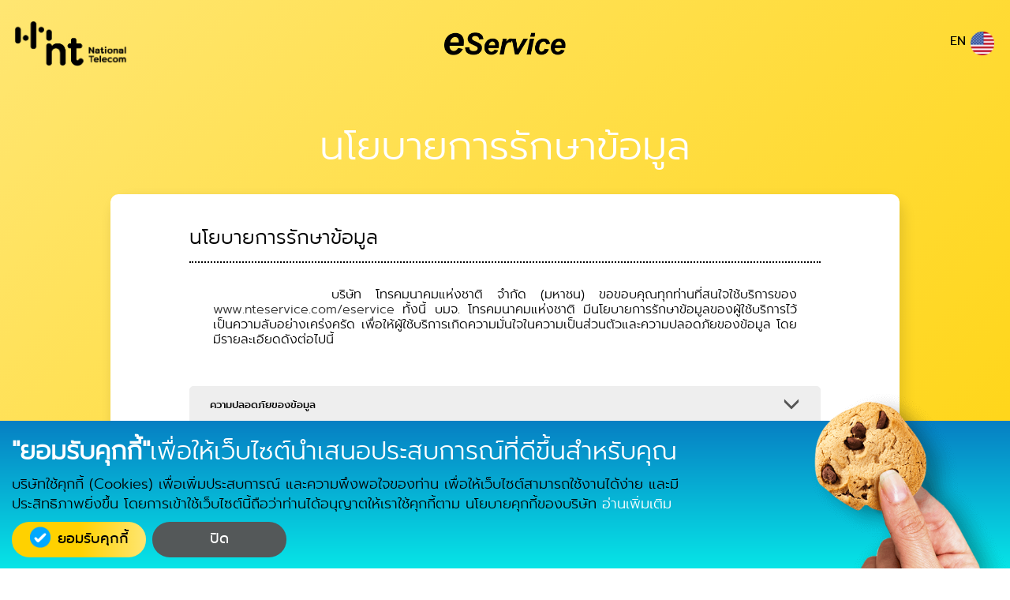

--- FILE ---
content_type: text/html; charset=utf-8
request_url: https://www.nteservice.com/eservice/%E0%B8%99%E0%B9%82%E0%B8%A2%E0%B8%9A%E0%B8%B2%E0%B8%A2%E0%B8%81%E0%B8%B2%E0%B8%A3%E0%B8%A3%E0%B8%B1%E0%B8%81%E0%B8%A9%E0%B8%B2%E0%B8%82%E0%B9%89%E0%B8%AD%E0%B8%A1%E0%B8%B9%E0%B8%A5
body_size: 68609
content:

<!DOCTYPE html>
<html lang="th">
<head><title>
	นโยบายการรักษาข้อมูล
</title><meta charset="utf-8" /><meta name="viewport" content="width=device-width, initial-scale=1" /><meta property="fb:app_id" content="300932251095593" />
    <!-- Google Tag Manager -->
    <script>(function (w, d, s, l, i) {
        w[l] = w[l] || []; w[l].push({
            'gtm.start':
            new Date().getTime(), event: 'gtm.js'
        }); var f = d.getElementsByTagName(s)[0],
        j = d.createElement(s), dl = l != 'dataLayer' ? '&l=' + l : ''; j.async = true; j.src =
        'https://www.googletagmanager.com/gtm.js?id=' + i + dl; f.parentNode.insertBefore(j, f);
    })(window, document, 'script', 'dataLayer', 'GTM-W5V8W2W');</script>
    <!-- End Google Tag Manager -->
    <script>
        //console.log(window.location.href.toString());
        if(window.location.href.toString()=='https://www.tot.co.th/%E0%B9%82%E0%B8%9B%E0%B8%A3%E0%B9%82%E0%B8%A1%E0%B8%8A%E0%B8%B1%E0%B9%88%E0%B8%99/%E0%B8%97%E0%B8%B1%E0%B9%89%E0%B8%87%E0%B8%AB%E0%B8%A1%E0%B8%94/fiber-work-at-home'){
            window.location.href = 'https://www.tot.co.th/%E0%B9%82%E0%B8%9B%E0%B8%A3%E0%B9%82%E0%B8%A1%E0%B8%8A%E0%B8%B1%E0%B9%88%E0%B8%99/detail/fiber-work-at-home';
        }

        if(window.location.href.toString()=='https://www.tot.co.th/%E0%B9%82%E0%B8%9B%E0%B8%A3%E0%B9%82%E0%B8%A1%E0%B8%8A%E0%B8%B1%E0%B9%88%E0%B8%99/detail/internet-fiber-pro-gigabolt'){
            window.location.href = 'https://www.tot.co.th/%E0%B9%82%E0%B8%9B%E0%B8%A3%E0%B9%82%E0%B8%A1%E0%B8%8A%E0%B8%B1%E0%B9%88%E0%B8%99/detail/internet-fiber-pro-gigabolt-max';
        }
        
    </script>
<style type="text/css" media="all">@media screen and (min-width:768px) {
    .logo-n1 {
        height: 60px;
        margin-top: -14px;
    }
}


@media screen and (max-width:767px) {
    .logo-n1 {
        height: 36px !important;
        margin-top: -4px;
    }
}</style><script type="text/javascript" src="/js/redirect-eservice-tonew.js"></script><link href="/css/tot-eservice-survey.css" media="all" rel="stylesheet" type="text/css" /><style type="text/css" media="all">
@media screen and (min-width:768px) {
    .logo-n1 {
        height: 60px;
        margin-top: -14px;
    }
}


@media screen and (max-width:767px) {
    .logo-n1 {
        height: 36px;
        margin-top: -4px;
    }
}</style><style type="text/css" media="all">.cookiealert {
            display: none;
            position: fixed;
            bottom: 0;
            left: 0;
            width: 100%;
            margin: 0 !important;
            z-index: 999;
            opacity: 0;
            border-radius: 0;
            transform: translateY(100%);
            transition: all 500ms ease-out;
            color: #ecf0f1;
            background: #067fc3;
            background: linear-gradient(180deg, #067fc3 0%, #06e5e7 100%);
            padding: 20px 0 10px;
        }

        .cookiealert.show {
            opacity: 1;
            transform: translateY(0%);
            transition-delay: 1000ms
        }
        .cookiealert .container{
            padding-right: 27%;
        }
        .cookiealert .acceptcookies {
            margin-left: 10px;
            vertical-align: baseline
        }

        .cookiealert .ly-txt {
            padding: 10px 0;
        }
        .cookiealert .ly-txt a{
            color: white!important;
        }

        .cookiealert .btn-block-cookie .btn_main{
            max-width: 170px;
            height: 45px;
        }
        .cookiealert .btn-block-cookie .btn_main span{
                line-height: 43px;
        }
        .cookiealert .icon-imgcorrect{
            padding-right: 9px;
            top: -5px;
            position: relative;
            max-width: 35px;
        }
        .cookiealert .cookiealert-img-mobile {
            display: none
        }

        .cookiealert .cookiealert-img-desktop {
            position: absolute;
            bottom: -4px;
            right: 0;
            width: 20%
        }
        .cookiealert .cookiealert-img-desktop img{
            max-width: 260px;
        }


        .cookiealert .visible-xss{
            display: none;
        }
        .indent{
                text-indent: 30px;
            }
            hr.tophr {
                margin: 0 auto;
                margin-top: 25px;
            }
        @media only screen and (min-width:1750px){
            .cookiealert .container{
                padding-right: 17%;
            }
        }
        @media only screen and (max-width:480px) {

            .cookiealert .cookiealert-img-desktop {
                display: none
            }
            .cookiealert {
                padding: 15px 0;
            }
            .cookiealert .cookiealert-img-mobile {
                display: block;
                position: absolute;
                top: -100px;
                right: -30px;
                width: 50%;
            }
            .cookiealert .cookiealert-img-mobile img{
                max-width: 200px;
            }
            .cookiealert .container{
                padding-right: 0;
            }
            .cookiealert .visible-xss{
                display: block;
            }

            .cookiealert .txt-cookies-head{
                font-size: 16px;
                padding-bottom: 5px;
            }
            .cookiealert .ly-txt {
                padding: 0px;
                font-size: 13px;
            }
            .cookiealert .ly-txt a{
                color: white;
            }
            .cookiealert .btn-block-cookie{
                height: 40px;
            }
            .cookieaccepted{
                transform: scale(0.78);
                transform-origin: left;
            }
        }</style><link href="/css/style-eservice.css" media="all" rel="stylesheet" type="text/css" /><link href="/js/vendors/swiper/dist/css/swiper.min.css" media="all" rel="stylesheet" type="text/css" /><link href="/css/wht_background_for_corporate.css" media="all" rel="stylesheet" type="text/css" /><style type="text/css" media="all">.corporate-tab {
    display: none;
}

.corporate .corporate-tab {
    width: 290px;
    height: 60px;
    background-color: #3A68AD;
    border-radius: 15px;
    display: flex;
    justify-content: center;
    align-items: center;
    position: absolute;
    right: 0;
    top: 0;
}

.corporate .corporate-tab img {
    margin: 0 0.5rem 0 0 !important;
}

.corporate .corporate-tab p {
    font-size: 16px;
    color: #FFFFFF;
}

@media only screen and (max-width: 991px) {
    .corporate #header .header.row .eservicelogo a {
        margin-left: -25vw;
    }

    .corporate .corporate-tab {
        right: 20px;
    }
}

@media only screen and (max-width: 768px) {
    .corporate #header .header.row .eservicelogo a {
        margin-left: 0;
    }

    .corporate .corporate-tab {
        width: 100%;
        position: fixed;
        top: 0;
        right: 0;
        left: 0;
        border-radius: 0;
        height: 40px;
        z-index: 50;
    }

    .corporate .corporate-tab img {
        width: 14px !important;
        height: 14px !important;
    }
    
    .corporate .corporate-tab p {
        font-size: 14px;
    }

    .corporate #header .header.row {
        margin-top: 40px;
    }
    
}</style><meta property="og:image" content="https://www.tot.co.th/webimages/nt-share-img.jpg" /><meta name="Generator" content="Sitefinity 10.2.6602.0 OME" /><link rel="canonical" href="https://www.nteservice.com/eservice/นโยบายการรักษาข้อมูล" /><link href="/Telerik.Web.UI.WebResource.axd?d=PMrIT5dOWaVYIcpFWUE4nOAiscnbTSoni3_f1pHUOvFHsZQ7SxRGWIuXfXMVNkFVa_jPTjL-lcJIoiFgpybRhSw-A8tT0y8dcjHjkF2kdhd5F515uES3N6lBdsCvZxqM0&amp;t=638766867070010092&amp;compress=0&amp;_TSM_CombinedScripts_=%3b%3bTelerik.Sitefinity.Resources%2c+Version%3d10.2.6602.0%2c+Culture%3dneutral%2c+PublicKeyToken%3db28c218413bdf563%3ath%3a1c3e6627-a90c-4375-b55c-75906376ec60%3a7a90d6a" type="text/css" rel="stylesheet" /><link href="/js/vendors/materialize/css/materialize.css" type="text/css" rel="stylesheet" /><link href="/js/vendors/bootstrap/css/bootstrap.min.css" type="text/css" rel="stylesheet" /><link href="/js/vendors/slick/slick.css" type="text/css" rel="stylesheet" /><link href="/js/vendors/slick/slick-theme.css" type="text/css" rel="stylesheet" /><link href="/js/vendors/lity/lity.min.css" type="text/css" rel="stylesheet" /><link href="/js/vendors/animate.min.css" type="text/css" rel="stylesheet" /><link href="/js/vendors/bs-datepicker-th/css/datepicker.css" type="text/css" rel="stylesheet" /><link href="/css/style.css?v=2.2.1" type="text/css" rel="stylesheet" /><meta name="description" content="นโยบายการรักษาข้อมูลของผู้ใช้ในเว็บของทีโอที" /><meta name="keywords" content="นโยบายการรักษาข้อมูลของผู้ใช้ในเว็บของทีโอที, นโยบายการรักษาข้อมูล, ทีโอที, tot " /></head>
<body class="main-body ">
    <!--<a id="checklocation"></a>
    <a id="checklocationdef"></a>
    <a id="showpackages"></a>
    <a id="faqopen"></a>
    <a id="faq"></a>
    <a id="whytot"></a>
    <a id="testimonial"></a>
    <a id="checkfttxstatus"></a>-->
    
    <form method="post" action="./นโยบายการรักษาข้อมูล" id="form1" enctype="multipart/form-data">
<div class="aspNetHidden">
<input type="hidden" name="ctl05_TSM" id="ctl05_TSM" value="" />
<input type="hidden" name="ctl06_TSSM" id="ctl06_TSSM" value="" />
<input type="hidden" name="__EVENTTARGET" id="__EVENTTARGET" value="" />
<input type="hidden" name="__EVENTARGUMENT" id="__EVENTARGUMENT" value="" />
<input type="hidden" name="__VIEWSTATE" id="__VIEWSTATE" value="0fPgdbAtOtmmoy8/3QI1f8N83ndyEB7wKtFCt/0E8hF0yL47cEYRToZyY3itclvAuBidD/vSXFrZG8BY4XL6sRKQaF8bkMDkTorPodMwXPc=" />
</div>

<script type="text/javascript">
//<![CDATA[
var theForm = document.forms['form1'];
if (!theForm) {
    theForm = document.form1;
}
function __doPostBack(eventTarget, eventArgument) {
    if (!theForm.onsubmit || (theForm.onsubmit() != false)) {
        theForm.__EVENTTARGET.value = eventTarget;
        theForm.__EVENTARGUMENT.value = eventArgument;
        theForm.submit();
    }
}
//]]>
</script>


<script src="/WebResource.axd?d=pynGkmcFUV13He1Qd6_TZL6VqnFBgLU42XAWFZaXZ_WOoN3Wdm6REAXbN68VqzxK_mB0QoO1XB3vENvEFLFyTw2&amp;t=638628459619783110" type="text/javascript"></script>


<script src="/js/vendors/jquery-3.2.0.min.js" type="text/javascript"></script>
<script src="/WebResource.axd?d=yAZznlIeaGQJz8qTi4uqDSt-vjG0odJM5D7KRHaWoQZeQB9MUyDun6eMIZtesq9Ii5DvAyEG63_tBdadnzrUoJFskyEwDr4QoHqXLEUJdhp6to16oWmQLMBVpFTCJYzIMTnWfQjpKKKm4cXgwUr3yF7KGWw7gBGgjDDbE1Jmf-g1&amp;t=637750096559400528" type="text/javascript"></script>
<script type="text/javascript">
//<![CDATA[
var __cultureInfo = {"name":"th","numberFormat":{"CurrencyDecimalDigits":2,"CurrencyDecimalSeparator":".","IsReadOnly":true,"CurrencyGroupSizes":[3],"NumberGroupSizes":[3],"PercentGroupSizes":[3],"CurrencyGroupSeparator":",","CurrencySymbol":"฿","NaNSymbol":"NaN","CurrencyNegativePattern":1,"NumberNegativePattern":1,"PercentPositivePattern":1,"PercentNegativePattern":1,"NegativeInfinitySymbol":"-∞","NegativeSign":"-","NumberDecimalDigits":2,"NumberDecimalSeparator":".","NumberGroupSeparator":",","CurrencyPositivePattern":0,"PositiveInfinitySymbol":"∞","PositiveSign":"+","PercentDecimalDigits":2,"PercentDecimalSeparator":".","PercentGroupSeparator":",","PercentSymbol":"%","PerMilleSymbol":"‰","NativeDigits":["๐","๑","๒","๓","๔","๕","๖","๗","๘","๙"],"DigitSubstitution":1},"dateTimeFormat":{"AMDesignator":"AM","Calendar":{"MinSupportedDateTime":"\/Date(-62135596800000)\/","MaxSupportedDateTime":"\/Date(253402275599999)\/","AlgorithmType":1,"Eras":[1],"TwoDigitYearMax":2572,"IsReadOnly":true},"DateSeparator":"/","FirstDayOfWeek":1,"CalendarWeekRule":0,"FullDateTimePattern":"d MMMM yyyy H:mm:ss","LongDatePattern":"d MMMM yyyy","LongTimePattern":"H:mm:ss","MonthDayPattern":"d MMMM","PMDesignator":"PM","RFC1123Pattern":"ddd, dd MMM yyyy HH\u0027:\u0027mm\u0027:\u0027ss \u0027GMT\u0027","ShortDatePattern":"d/M/yyyy","ShortTimePattern":"H:mm","SortableDateTimePattern":"yyyy\u0027-\u0027MM\u0027-\u0027dd\u0027T\u0027HH\u0027:\u0027mm\u0027:\u0027ss","TimeSeparator":":","UniversalSortableDateTimePattern":"yyyy\u0027-\u0027MM\u0027-\u0027dd HH\u0027:\u0027mm\u0027:\u0027ss\u0027Z\u0027","YearMonthPattern":"MMMM yyyy","AbbreviatedDayNames":["อา.","จ.","อ.","พ.","พฤ.","ศ.","ส."],"ShortestDayNames":["อา","จ","อ","พ","พฤ","ศ","ส"],"DayNames":["อาทิตย์","จันทร์","อังคาร","พุธ","พฤหัสบดี","ศุกร์","เสาร์"],"AbbreviatedMonthNames":["ม.ค.","ก.พ.","มี.ค.","เม.ย.","พ.ค.","มิ.ย.","ก.ค.","ส.ค.","ก.ย.","ต.ค.","พ.ย.","ธ.ค.",""],"MonthNames":["มกราคม","กุมภาพันธ์","มีนาคม","เมษายน","พฤษภาคม","มิถุนายน","กรกฎาคม","สิงหาคม","กันยายน","ตุลาคม","พฤศจิกายน","ธันวาคม",""],"IsReadOnly":true,"NativeCalendarName":"พุทธศักราช","AbbreviatedMonthGenitiveNames":["ม.ค.","ก.พ.","มี.ค.","เม.ย.","พ.ค.","มิ.ย.","ก.ค.","ส.ค.","ก.ย.","ต.ค.","พ.ย.","ธ.ค.",""],"MonthGenitiveNames":["มกราคม","กุมภาพันธ์","มีนาคม","เมษายน","พฤษภาคม","มิถุนายน","กรกฎาคม","สิงหาคม","กันยายน","ตุลาคม","พฤศจิกายน","ธันวาคม",""]},"eras":[1,"พ.ศ.",null,-543]};//]]>
</script>

<script src="/Telerik.Web.UI.WebResource.axd?_TSM_HiddenField_=ctl05_TSM&amp;compress=0&amp;_TSM_CombinedScripts_=%3b%3bSystem.Web.Extensions%2c+Version%3d4.0.0.0%2c+Culture%3dneutral%2c+PublicKeyToken%3d31bf3856ad364e35%3ath%3a95047a2c-8908-49e3-b68e-d249be89f134%3aea597d4b%3ab25378d2" type="text/javascript"></script>
<script src="/ScriptResource.axd?d=uBiLKmMIzkaavHlylMEgvqcNJKt4JoZhn_Lc1XZsE3i2xjmAeZ8y2CYcTIDF8r15eSrUm-YdZsKVH9D_zCnyf_mCr5rt9Wiv_GuolVDyatvpg04-ltjstLhLe5fawxQ-s2dQJU424zQBHnZIy1wPGzUe1OgnHpg_D-2wwChYjqeLuPt43SPRQvuwmeqXibL10&amp;t=ffffffffd99926d3" type="text/javascript"></script>
<script src="/Telerik.Web.UI.WebResource.axd?_TSM_HiddenField_=ctl05_TSM&amp;compress=0&amp;_TSM_CombinedScripts_=%3b%3bTelerik.Sitefinity.Resources%3ath%3a1c3e6627-a90c-4375-b55c-75906376ec60%3ab162b7a1" type="text/javascript"></script>
<script src="/Frontend-Assembly/Telerik.Sitefinity.Frontend.Navigation/Mvc/Scripts/LanguageSelector/language-selector.js?package=Bootstrap" type="text/javascript"></script>
<script src="/Frontend-Assembly/Telerik.Sitefinity.Frontend/Mvc/Scripts/Bootstrap/js/bootstrap.min.js?package=Bootstrap" type="text/javascript"></script>
<div class="aspNetHidden">

	<input type="hidden" name="__VIEWSTATEGENERATOR" id="__VIEWSTATEGENERATOR" value="304EA8C8" />
</div><script type="text/javascript">
//<![CDATA[
Sys.WebForms.PageRequestManager._initialize('ctl00$ctl05', 'form1', [], [], [], 90, 'ctl00');
//]]>
</script>
<input type="hidden" name="ctl00$ctl05" id="ctl05" />
<script type="text/javascript">
//<![CDATA[
Sys.Application.setServerId("ctl05", "ctl00$ctl05");
Sys.Application._enableHistoryInScriptManager();
//]]>
</script>

        <div id="search">
            <div class="tot_searchbox">
                <span class="icon-x-01 closebtn white"></span>
                <div class="searchbox_block">
                    



                </div>
            </div>
        </div> 
        <div id="nowrapper">
            

<div class="blur menuuser"></div>
<div class="esermenuuser">
    <div class="eserblock" id="eser_block">
        <div class="eserlanding">
            <a href="javascript:void(0)">
                <div class="icon-x-01 eserremove"></div>
            </a>
            <div class="package">
                <!--<div class="row txt">
                    <div class="col">
                        <div class="txt_content2">แพ็กเกจของคุณ</div>
                    </div>
                </div>
                <div class="row txt">
                    <div class="col-xs-6">
                        <div class="txt_content4">TOT Fiber2U</div>
                    </div>
                    <div class="col-xs-6">
                        <div class="txt_content3 promptregular blue text-right">200/80 Mbs</div>
                    </div>
                </div>
                <div class="row txt">
                    <div class="col-xs-6">
                        <div class="txt_content4">ipTV</div>
                    </div>
                    <div class="col-xs-6">
                        <div class="txt_content3 promptregular blue text-right">Free Choice</div>
                    </div>
                </div>
                <div class="row txt">
                    <div class="col-xs-6">
                        <div class="txt_content4">TOT 3G</div>
                    </div>
                    <div class="col-xs-6">
                        <div class="txt_content3 promptregular blue text-right">054-777-8888 </div>
                    </div>
                </div>
                <div class="row txt">
                    <div class="col-xs-6">
                        <div class="txt_content4">Home Package</div>
                    </div>
                    <div class="col-xs-6">
                        <div class="txt_content3 promptregular blue text-right">02-444-1111</div>
                    </div>
                </div>-->
                <div class="row txt">
                    <div class="col-xs-6">
                        <div class="txt_content4">User ID</div>
                    </div>
                    <div class="col-xs-6">
                        <div class="txt_content3 promptregular blue text-right"></div>
                    </div>
                </div>
                <div class="row txt">
                    <div class="col-xs-6">
                        <div class="txt_content4">ดูข้อมูลของคุณ</div>
                    </div>
                    <div class="col-xs-6">
                        <a href="/eservice/ข้อมูลของคุณ/ข้อมูลส่วนตัว" class="txt_content3 promptregular blue text-right" style="display:block;"><span class="icon-detail-01"></span></a>
                    </div>
                </div>
                <div class="row txt">
                    <div class="col-xs-6">
                        <div class="txt_content4"></div>
                    </div>
                    <div class="col-xs-6">
                        <a onclick="window.pam.consentManager.userLogout();" href="/eservice/ออกจากระบบ?lang=th" class="txt_content3 promptregular blue text-right" style="display:block;"><span class="icon-logout-01 iconlogout"></span><span>Sign Out</span></a>
                    </div>
                </div>
            </div>
            <div class="txtfooter hidden">
                <!--<div class="detailbtn"><a class="btn_main gd_blue"><span>ดูรายละเอียด</span></a></div>-->
                <div class="txt_content2">Recommend Packages</div>
                <hr class="blue" width="30">
                <div class="txt_content4">
                    เดือนที่แล้วพบการใช้งานสูงขึ้นและมีแนวโน้มจะไม่พอต่อความต้องการแนะนำให้เพิ่มตัวกระจายสัญญาณ หรือ อินเตอร์เน็ตอีก 1 จุด
                    
                </div>
            </div>
            <div class="slickcarousel hidden">
                <div class="carousel">
                    <div><img src="/webimages/pages/tot/img-slick.png" class="img-slick" alt=""></div>
                    <div><img src="/webimages/pages/tot/img-slick.png" class="img-slick" alt=""></div>
                    <div><img src="/webimages/pages/tot/img-slick.png" class="img-slick" alt=""></div>
                </div>
            </div>
        </div>
    </div>
</div>
        </div> 
        <div id="wrapper">
            <div id="header">
                
<div class="row" data-sf-element="Row">
    <div id="headerPlaceholder_TE17C3B9E001_Col00" class="sf_colsIn menueservice" data-sf-element="Column 1" data-placeholder-label="Column 1">












<div >
    <div ><div class="cookiealert" role="alert"><div class="container"><div class="hd_title white txt-cookies-head ly-head"><strong>"ยอมรับคุกกี้"</strong><br class="visible-xss" />เพื่อให้เว็บไซต์นำเสนอ<br class="visible-xss" />ประสบการณ์ที่ดีขึ้นสำหรับคุณ
 </div><div class="txt_content3 txt-cookies black ly-txt">บริษัทใช้คุกกี้ (Cookies) เพื่อเพิ่มประสบการณ์ และความพึงพอใจของท่าน เพื่อให้เว็บไซต์สามารถใช้งานได้ง่าย และมีประสิทธิภาพยิ่งขึ้น โดยการเข้าใช้เว็บไซต์นี้ถือว่าท่านได้อนุญาตให้เราใช้คุกกี้ตาม นโยบายคุกกี้ของบริษัท
            <a href="/cookie-policy" target="_blank">อ่านเพิ่มเติม</a>
 </div><div class="btn-block-cookie"><a class="btn_main black cookieaccepted" href="javascript:void(0);"><img class="icon-imgcorrect" src="/images/default-source/default-album/cookie/btn-accept-cookies-arrow.png" /><span>ยอมรับคุกกี้</span>
 </a>
<a class="btn_main gd_gray cookierejected" href="javascript:void(0);"><span>ปิด</span>
 </a>
 </div></div><div class="cookiealert-img-desktop"><img src="/images/default-source/default-album/cookie/cookies-desktop.png" /></div><div class="cookiealert-img-mobile"><img src="/images/default-source/default-album/cookie/cookies-mobile.png" /></div></div></div>    

</div><div id="headerPlaceholder_TE17C3B9E002_Col00" class="sf_colsIn eserviceheader container" data-sf-element="Container" data-placeholder-label="Container"><div class="header row" data-sf-element="Row">
    <div id="headerPlaceholder_T539ED2AD039_Col00" class="sf_colsIn col-sm-1 imginline imgright totwhitelogo" data-sf-element="Column 1" data-placeholder-label="Column 1"><div id="headerPlaceholder_T539ED2AD044_Col00" class="sf_colsIn" data-sf-element="Container" data-placeholder-label="Container">
<div >
    <div ><a href="/" style="position:relative;z-index:2;" target="_blank"><img alt="logo TOT" class="imglogo1 logo-n1" src="/webimages/share/img/logo-tot-white.png" /><img alt="logo TOT blue" class="imglogo2 logo-n1" src="/webimages/share/img/logo-tot-blue.png" /></a></div>    

</div>
</div>

    </div>
    <div id="headerPlaceholder_T539ED2AD039_Col01" class="sf_colsIn col-sm-10 imginline eservicelogo" data-sf-element="Column 2" data-placeholder-label="Column 2"><div id="headerPlaceholder_T539ED2AD043_Col00" class="sf_colsIn" data-sf-element="Container" data-placeholder-label="Container">
<div >
    <div ><a href="/eservice"><img alt="logo TOT" class="imglogo1" src="/webimages/share/img/eservice-logo.png" /><img alt="logo TOT" class="imglogo2" src="/webimages/share/img/eservice-logo-blue.png" /></a></div>    

</div>
</div>

    </div>
    <div id="headerPlaceholder_T539ED2AD039_Col02" class="sf_colsIn col-sm-1" data-sf-element="Column 3" data-placeholder-label="Column 3"><div id="headerPlaceholder_T539ED2AD045_Col00" class="sf_colsIn imginline" data-sf-element="Container" data-placeholder-label="Container">
<div>
    <ul class="sf-lang-selector list-inline">
            <li class="lang">
	                <a href="" onclick="openLink('en'); return false;" class=" txt_content4">EN

                        <img src="/webimages/share/btn/en.png" class="iconlanguage" alt="">
                    </a>
            </li>
    </ul>
</div>



</div>

    </div>
</div>

</div>
<div id="headerPlaceholder_T539ED2AD036_Col00" class="sf_colsIn container" data-sf-element="Container" data-placeholder-label="Container"><div class="row absolutemb" data-sf-element="Row">
    <div id="headerPlaceholder_T539ED2AD051_Col00" class="sf_colsIn col-md-12 col-xs-12" data-sf-element="Column 1" data-placeholder-label="Column 1">




<div class="eservicemenu">
    
</div>







    </div>
</div>

</div>
<div id="headerPlaceholder_T539ED2AD048_Col00" class="sf_colsIn" data-sf-element="Container" data-placeholder-label="Container">
<div >
    <div ><div class="eservicesubmenu_mb"><div class="eservicemove_mb"><div class="tbc_header1 hdmenu"><div class="hd_deco gd_bluepurple">NT eService</div><div class="hd_title gd_bluepurple">บริการลูกค้าNTออนไลน์</div><hr class="left gd_bluepurple" /></div><div class="eserviceadddiv"></div></div></div></div>    

</div>
<div >
    <div ><div class="eservicesubmenuall container"><div class="eservicesubpc"><div class="eservicesubmenu_hover eservicesubmunu eservicesubmunu0"><div class="esvsubmenu"><div class="headertable"><div class="tbc_header1 hdmenu"><div class="hd_deco gd_bluepurple">Payment</div><div class="hd_title gd_bluepurple">ชำระเงิน</div><hr class="left gd_bluepurple" /></div><div class="tbc_header2 esv_service1"><div class="esv_subh1"><ul class="tb1"><li class="totsubhd"><span class="txt_content4 orange">ชำระเงิน</span></li><li><a href="/eservice/ชำระเงิน/ชำระเงินออนไลน์"><span class="txt_content4 black">ชำระเงินออนไลน์</span></a></li><li><a href="/eservice/ชำระเงิน/ประวัติการชำระเงิน"><span class="txt_content4 black">ประวัติการชำระเงิน</span></a></li><li><a href="/eservice/ชำระเงิน/ตรวจสอบยอดค่าใช้บริการ"><span class="txt_content4 black">ตรวจสอบยอดค่าใช้บริการ</span></a></li></ul></div></div></div></div></div><div class="eservicesubmenu_hover eservicesubmunu eservicesubmunu1"><div class="esvsubmenu"><div class="headertable"><div class="tbc_header1 hdmenu"><div class="hd_deco gd_bluepurple">Your<br />Package</div><div class="hd_title gd_bluepurple">แพ็กเกจของคุณ</div><hr class="left gd_bluepurple" /></div><div class="tbc_header2 esv_service1"><div class="esv_subh1"><ul class="tb1"><li class="totsubhd"><span class="txt_content4 orange">บริการปัจจุบัน</span></li><li><a href="/eservice/แพ็กเกจของคุณ/แพ็กเกจของคุณ"><span class="txt_content4 black">แพ็กเกจของคุณ</span></a></li><li><a href="/เปลี่ยนแพ็กเกจ"><span class="txt_content4 black">เปลี่ยนแพ็กเกจ</span></a></li><li><a href="/eservice/แพ็กเกจของคุณ/สลับความเร็วอินเทอร์เน็ต"><span class="txt_content4 black">สลับความเร็ว (Jump Speed)</span></a></li></ul><ul class="tb1"><li class="totsubhd"><span class="txt_content4 orange">สมัครบริการใหม่</span></li><li><a href="/fiber2u/สมัครสมาชิก"><span class="txt_content4 black">สมัครบริการใหม่</span></a></li><li><a href="/ntbroadband/สมัครสมาชิก#checkstatus"><span class="txt_content4 black">เช็กสถานะการสมัคร NT BROADBAND</span></a></li></ul></div></div></div></div></div><div class="eservicesubmunu eservicesubmunu2"></div><div class="eservicesubmenu_hover eservicesubmunu eservicesubmunu3"><div class="esvsubmenu"><div class="headertable"><div class="tbc_header1 hdmenu"><div class="hd_deco gd_bluepurple">Usage<br />Details</div><div class="hd_title gd_bluepurple">ข้อมูลการใช้งาน</div><hr class="left gd_bluepurple" /></div><div class="tbc_header2 esv_service3"><div class="esv_subh1"><ul class="tb1"><li class="totsubhd"><span class="txt_content4 orange">ข้อมูลการใช้งาน</span></li><li><a href="/eservice/ข้อมูลการใช้งาน/แสดงใบแจ้งค่าใช้บริการ"><span class="txt_content4 black">แสดงใบแจ้งค่าใช้บริการ</span></a></li><li><a href="/eservice/ข้อมูลการใช้งาน/ขอสำเนาใบแจ้งค่าใช้บริการ"><span class="txt_content4 black">ขอสำเนาใบแจ้งค่าใช้บริการ</span></a></li><li><a href="/eservice/ข้อมูลการใช้งาน/รายละเอียดการใช้งาน"><span class="txt_content4 black">รายละเอียดการใช้งาน</span></a></li></ul></div></div></div></div></div><div class="eservicesubmunu eservicesubmunu4"></div><div class="eservicesubmenu_hover eservicesubmunu eservicesubmunu5" style="right:0;"><div class="esvsubmenu"><div class="headertable"><div class="tbc_header1 hdmenu"><div class="hd_deco gd_bluepurple">Member<br />Info</div><div class="hd_title gd_bluepurple">ข้อมูลของคุณ</div><hr class="left gd_bluepurple" /></div><div class="tbc_header2 esv_service4"><div class="esv_subh1"><ul class="tb1"><li class="totsubhd"><span class="txt_content4 orange">ข้อมูลของคุณ</span></li><li><a href="/eservice/ข้อมูลของคุณ/ข้อมูลส่วนตัว"><span class="txt_content4 black">แก้ไขข้อมูลส่วนตัว</span></a></li><li><a href="/eservice/ข้อมูลของคุณ/เปลี่ยนรหัสผ่าน"><span class="txt_content4 black">เปลี่ยนรหัสผ่าน</span></a></li><li><a href="/eservice/ข้อมูลของคุณ/เพิ่ม-ลบ-บริการของคุณ"><span class="txt_content4 black">เพิ่ม/ลบ หมายเลขบริการของคุณ</span></a></li><li><a href="/eservice/ข้อมูลของคุณ/จัดการนโยบายข้อมูลส่วนบุคคล"><span class="txt_content4 black">จัดการนโยบายข้อมูลส่วนบุคคล</span></a></li><li><a href="https://ntplc.co.th/policy/privacy_policy" target="_blank"><span class="txt_content4 black">นโยบายข้อมูลส่วนบุคคล (PDPA)</span></a></li></ul></div></div></div></div></div><div class="eservicesubmunu eservicesubmunu6"></div><!-- <div class="eservicesubmenu_hover eservicesubmunu eservicesubmunu6">
            <div class="esvsubmenu">
                <div class="headertable">
                    <div class="tbc_header1 hdmenu">
                        <div class="hd_deco gd_bluepurple">TOT IT<br />Clinic</div>
                        <div class="hd_title gd_bluepurple">TOT ไอที คลีนิค</div>
                        <hr class="left gd_bluepurple" />
                    </div>
                    <div class="tbc_header2 esv_service1">
                        <div class="esv_subh1">
                            <ul class="tb1">
                                <li class="totsubhd"><span class="txt_content4 orange">ข้อมูลการแก้ไขปัญหา</span></li>
                                <li><a href="/tot-ไอที-คลินิก"><span class="txt_content4 black">TOT ไอที คลีนิค</span></a></li>
                                <li><a href="/tot-ไอที-คลินิก/แก้ไขปัญหาเบื้องต้น"><span class="txt_content4 black">แก้ไขปัญหาเบื้องต้น</span></a></li>
                                <li><a href="/tot-ไอที-คลินิก/คำถามที่พบบ่อย"><span class="txt_content4 black">คำถามที่พบบ่อย</span></a></li>
                            </ul>
                            <ul class="tb1">
                                <li class="totsubhd"><span class="txt_content4 orange">ปัญหาและเรื่องร้องเรียนของคุณ</span></li>
                                <li><a href="/แจ้งปัญหาการใช้งาน"><span class="txt_content4 black">แจ้งปัญหาการใช้งาน</span></a></li>
                                <li><a href="/tot-ไอที-คลินิก/ร้องเรียน"><span class="txt_content4 black">ร้องเรียน</span></a></li>
                                <li><a href="/tot-ไอที-คลินิก/ติดตามสถานะการร้องเรียน"><span class="txt_content4 black">ติดตามสถานะปัญหา</span></a></li>
                            </ul>
                        </div>
                    </div>
                </div>
            </div>
        </div> -->
 </div></div></div>    

</div>


</div>

    </div>
</div>

            </div> 
            <div id="content">
	            
<div id="contentPlaceholder_C001_Col00" class="sf_colsIn containernopad" data-sf-element="Container" data-placeholder-label="Container no pad"><div id="contentPlaceholder_C002_Col00" class="sf_colsIn eservicepayment" data-sf-element="Container" data-placeholder-label="eservicepayment">
<div >
    <div ><div class="titlepayment"><a class="btn_back" href="/eservice"><span class="icon-xdorpdown visible-xs"></span></a>
 <h1 class="hd_teaser center white">นโยบายการรักษาข้อมูล</h1></div><div class="eserviceprivacypolicyblock"><div class="paymentcontentblock"><div class="paymentdesc topborder"><div class="ctrlpolicy"><div class="txtnrow"><div class="tnrdetail txt_content2">นโยบายการรักษาข้อมูล</div></div><div class="ctrlterms"><div class="txt_content4 promptlight termstext_f" style="text-align:justify;text-indent:150px;">บริษัท โทรคมนาคมแห่งชาติ จำกัด (มหาชน) ขอขอบคุณทุกท่านที่สนใจใช้บริการของ <a href="https://www.nteservice.com/eservice" target="_blank">www.nteservice.com/eservice</a> ทั้งนี้ บมจ. โทรคมนาคมแห่งชาติ มีนโยบายการรักษาข้อมูลของผู้ใช้บริการไว้เป็นความลับอย่างเคร่งครัด
                        เพื่อให้ผู้ใช้บริการเกิดความมั่นใจในความเป็นส่วนตัวและความปลอดภัยของข้อมูล โดยมีรายละเอียดดังต่อไปนี้
                        <br /></div><div class="accor_outter"><div class="ctrl_acco"><a aria-controls="colloapseOne" aria-expanded="true" class="acc" data-parent="#accordion" data-toggle="collapse" href="#collapsepolicy1" role="button"><span class="tablecell tbs txt_title">ความปลอดภัยของข้อมูล</span>
 <span class="tablecell tbt txtright">
 <span aria-hidden="true" class="more-less glyphicon glyphicon-menu-down" id="glyphy"></span></span>
 </a>
 </div><div aria-expanded="true" aria-labelledby="headingOne" class="panel-collapse collapse" id="collapsepolicy1" role="tabpanel"><div class="panel-body panel"><div class="ctrltable_s"><div class="tablecell tbs txt_content4 promptlight">เพื่อรักษาความปลอดภัยให้กับเซิร์ฟเวอร์ของฐานข้อมูล รวมทั้งป้องกันการสูญหาย เปลี่ยนแปลง หรือนำข้อมูลไปใช้โดยผู้ที่ไม่ได้รับอนุญาต บมจ. โทรคมนาคมแห่งชาติ ได้นำเทคโนโลยี SSL (Secure Socket Layer) ซึ่งเป็นระบบรักษาความปลอดภัยของข้อมูลที่ได้รับการยอมรับสูงสุดระบบหนึ่งในขณะนี้
                                        มาใช้ในการติดต่อสื่อสารระหว่าง บมจ. โทรคมนาคมแห่งชาติและผู้ใช้บริการ เมื่อมีการกรอกข้อมูลเพื่อลงทะเบียน หรือการใส่ชื่อผู้ใช้บริการ (User Id) และ รหัสผ่าน (Password) เพื่อเข้าสู่บริการด่วนออนไลน์ (ประกอบด้วยบริการสอบถามยอดค่าใช้บริการ
                                        บริการชำระค่าใช้บริการ และแฟ้มข้อมูลส่วนตัวของผู้ใช้บริการ) ข้อมูลต่างๆ จะถูกส่งจากเครื่องคอมพิวเตอร์ของผู้ใช้บริการไปยังเซิร์ฟเวอร์ฐานข้อมูลของเว็บไซต์โดยผ่านกระบวนการเข้ารหัส (Encryption) ระบบจะทำการแปลงข้อมูลดังกล่าวกลับสู่สภาพเดิมก็ต่อเมื่อผู้ใช้บริการที่เป็นเจ้าของข้อมูลเรียกใช้ข้อมูลนั้น
                                        อย่างไรก็ตาม เพื่อความปลอดภัยของข้อมูล สมาชิกควรปฏิบัติตามข้อกำหนดและเงื่อนไขการให้บริการของเว็บไซต์อย่างเคร่งครัด
                                    </div></div></div></div></div><div class="accor_outter"><div class="ctrl_acco"><a aria-controls="colloapseOne" aria-expanded="true" class="acc" data-parent="#accordion" data-toggle="collapse" href="#collapsepolicy2" role="button"><span class="tablecell tbs txt_title">การใช้ข้อมูล</span>
 <span class="tablecell tbt txtright">
 <span aria-hidden="true" class="more-less glyphicon glyphicon-menu-down" id="glyphy"></span></span>
 </a>
 </div><div aria-expanded="true" aria-labelledby="headingOne" class="panel-collapse collapse" id="collapsepolicy2" role="tabpanel"><div class="panel-body panel"><div class="ctrltable_s"><div class="tablecell tbs txt_content4 promptlight">ผู้ใช้บริการจะได้รับแจ้งให้กรอกข้อมูลส่วนตัว ชื่อผู้ใช้บริการ (User Id) และ รหัสผ่าน (Password) และ/หรือข้อมูลอื่นๆ เท่าที่จำเป็นต่อการใช้บริการในเว็บไซต์นี้เท่านั้น อาทิเช่น การลงทะเบียน การ login เพื่อเข้าสู่ระบบบริการด่วนออนไลน์
                                        และบริการอื่นๆ ที่จะมีในอนาคต ข้อมูลเหล่านี้จะได้รับการจัดเก็บไว้ในฐานข้อมูลและนำมาใช้เพื่อประโยชน์ของผู้ใช้บริการ ดังนี้
                                        <br /><ul class="termsul"><li>เพื่อให้ระบบแสดงข้อมูลหรืออนุญาตให้ผู้ใช้บริการเข้าถึงบริการบางอย่างได้ เช่น สอบถามยอดค่าใช้บริการ ชำระค่าใช้บริการ ตรวจสอบหรือเปลี่ยนแปลงรายละเอียดส่วนตัว ที่อยู่ หรือหมายเลขโทรศัพท์ เป็นต้น
                                                <br /></li><li>เพื่อให้ บมจ. โทรคมนาคมแห่งชาติ สามารถนำเสนอข่าวสารหรือประชาสัมพันธ์เกี่ยวกับผลิตภัณฑ์ และบริการที่เป็นประโยชน์ต่อผู้ใช้บริการแต่ละรายตาม ความเหมาะสมเพื่อใช้เป็นข้อมูลเบื้องต้นในการปรับปรุงเนื้อหาและบริการของเว็บไซต์ให้สอดคล้อง
                                                กับความต้องการของผู้ใช้บริการมากที่สุด
                                                <br /></li></ul></div></div></div></div></div><div class="accor_outter"><div class="ctrl_acco"><a aria-controls="colloapseOne" aria-expanded="true" class="acc" data-parent="#accordion" data-toggle="collapse" href="#collapsepolicy3" role="button"><span class="tablecell tbs txt_title">การจัดเก็บและเผยแพร่ข้อมูลแก่บุคคลที่สาม</span>
 <span class="tablecell tbt txtright">
 <span aria-hidden="true" class="more-less glyphicon glyphicon-menu-down" id="glyphy"></span></span>
 </a>
 </div><div aria-expanded="true" aria-labelledby="headingOne" class="panel-collapse collapse" id="collapsepolicy3" role="tabpanel"><div class="panel-body panel"><div class="ctrltable_s"><div class="tablecell tbs txt_content4 promptlight"><ul class="termsul"><li>ผู้ดูแลระบบหรือหน่วยบริการลูกค้าที่อยู่ภายใต้สัญญาว่าจ้างของ บมจ. โทรคมนาคมแห่งชาติ ไม่ได้รับอนุญาตให้ใช้ข้อมูลของผู้ใช้บริการเพื่อประโยชน์ส่วนตัว และมีหน้าที่ต้องเก็บข้อมูลเป็นความลับตามที่ระบุในสัญญา ยกเว้นการเปิดเผยข้อมูลจากการร้องขอของ
                                                บมจ. โทรคมนาคมแห่งชาติ
                                                <br /></li><li>บมจ. โทรคมนาคมแห่งชาติ อนุญาตให้เฉพาะเจ้าหน้าที่ของ บมจ. โทรคมนาคมแห่งชาติ และส่วนงานที่เกี่ยวข้องเท่านั้นที่จะเข้าถึงข้อมูลผู้ใช้บริการ ทั้งนี้ เจ้าหน้าที่และส่วนงานดังกล่าวต้องผ่านการอบรมมาเป็นอย่างดี และต้องเข้าใจนโยบายการรักษาความลับของข้อมูลมาเป็นอย่างดีแล้ว<br /></li><li>ข้อมูลส่วนบุคคลของผู้ใช้บริการจะได้รับการเก็บรักษาเป็นความลับ ทั้งในรูปเอกสารและข้อมูลอิเล็คทรอนิกส์ รวมทั้งในระหว่างการส่งผ่านข้อมูลทุกขั้นตอน
                                                <br /></li><li>ในกรณีที่ บมจ. โทรคมนาคมแห่งชาติ จำเป็นจะต้องเปิดเผยข้อมูลส่วนตัวของผู้ใช้ในเหตุที่นอกเหนือจากที่แจ้งมาแล้ว บมจ. โทรคมนาคมแห่งชาติ จะติดต่อขอรับความยินยอมจากผู้ใช้บริการ ทั้งนี้ การยินยอมให้เปิดเผยข้อมูลจะขึ้นอยู่กับดุลพินิจของผู้ใช้บริการเอง</li></ul><p>&nbsp;</p><span>*หากผู้ใช้บริการตรวจสอบพบความไม่ถูกต้องของข้อมูลส่วนบุคคล ควรรีบแจ้งต่อเจ้าหน้าที่โดยเร็ว เพื่อจะได้ทำการแก้ไข</span>
 </div></div></div></div></div><div class="accor_outter"><div class="ctrl_acco"><a aria-controls="colloapseOne" aria-expanded="false" class="acc collapsed" data-parent="#accordion" data-toggle="collapse" href="#collapsepolicy4" role="button"><span class="tablecell tbs txt_title">การเชื่อมโยงไปยังเว็บไซต์อื่น</span>
 <span class="tablecell tbt txtright">
 <span aria-hidden="true" class="more-less glyphicon glyphicon-menu-down" id="glyphy"></span></span>
 </a>
 </div><div aria-expanded="false" aria-labelledby="headingOne" class="panel-collapse collapse" id="collapsepolicy4" role="tabpanel" style="height:0px;"><div class="panel-body panel"><div class="ctrltable_s"><div class="tablecell tbs txt_content4 promptlight">นโยบายการรักษาข้อมูลของผู้ใช้ในเว็บไซต์นี้ ไม่ได้ครอบคลุมการใช้งานเว็บไซต์ใดๆ ที่เว็บไซต์นี้เชื่อมโยงไปถึง ดังนั้น ผู้ใช้บริการควรปฏิบัติตามระเบียบของเว็บไซต์นั้นๆ โดยเคร่งครัด เนื่องจาก บมจ. โทรคมนาคมแห่งชาติ จะไม่รับผิดชอบต่อความเสียหาย
                                        หรือความผิดพลาดใดๆ ในกรณีที่ผู้ใช้บริการนำข้อมูลส่วนตัวไปใช้ในเว็บไซต์อื่น
                                    </div></div></div></div></div><div class="accor_outter"><div class="ctrl_acco"><a aria-controls="colloapseOne" aria-expanded="false" class="acc collapsed" data-parent="#accordion" data-toggle="collapse" href="#collapsepolicy5" role="button"><span class="tablecell tbs txt_title">การเปลี่ยนแปลงนโยบาย</span>
 <span class="tablecell tbt txtright">
 <span aria-hidden="true" class="more-less glyphicon glyphicon-menu-down" id="glyphy"></span></span>
 </a>
 </div><div aria-expanded="false" aria-labelledby="headingOne" class="panel-collapse collapse" id="collapsepolicy5" role="tabpanel" style="height:0px;"><div class="panel-body panel"><div class="ctrltable_s"><div class="tablecell tbs txt_content4 promptlight">บมจ. โทรคมนาคมแห่งชาติ ขอสงวนสิทธิ์ในการเปลี่ยนแปลงนโยบายการเก็บรักษาข้อมูลของผู้ใช้โดยไม่ต้องแจ้งให้ทราบล่วงหน้า อย่างไรก็ตามเมื่อมีการเปลี่ยนแปลงใดๆ เกี่ยวกับนโยบายการเก็บรักษาข้อมูลของผู้ใช้ บมจ. โทรคมนาคมแห่งชาติ
                                        จะแจ้งให้ผู้ใช้บริการทราบทางอีเมล หรือวิธีอื่นที่เหมาะสม เพื่อให้ผู้ใช้บริการได้รับทราบการเปลี่ยนแปลงนั้นโดยทั่วถึง&nbsp;</div></div></div></div></div></div></div></div></div></div></div>    

</div>
</div>

</div>



<div >
    <div ><!-- <div class="survey-icons" data-target="#myModal" data-toggle="modal" id="openSurveyModal">
    <div class="survey-icons">
        <div>
            <div class="img-balloon-survey"><img src="https://www.tot.co.th/webimages/surveytot/survey04.png" /></div>
            <div class="img-smiley-survey"><img src="https://www.tot.co.th/webimages/surveytot/survey04-1.png" /></div>
            <div class="img-shadow-survey"><img src="https://www.tot.co.th/webimages/surveytot/survey04-2.png" /></div>
        </div>
    </div>
</div> -->
<!-- Modal -->
<!-- <div aria-hidden="true" aria-labelledby="myModalLabel" class="modal fade" id="myModal" role="dialog" tabindex="-1">
    <div class="modal-dialog modal-width">
        <div class="modal-content">
            <div class="modal-header"><button aria-hidden="true" class="close" data-dismiss="modal" type="button">&times;</button></div>
            <div class="modal-body"><iframe allowtransparency="true" frameborder="0" height="500" src="/tot-eservice-survey" style="margin:0px auto;display:block;width:622.5px;max-width:605px;" width="600"></iframe></div>
        </div>
    </div>
</div> -->
<!-- /.modal --></div>    

</div>
            </div>
	        <div id="footer">
                



	            
<div id="footerPlaceholder_TE17C3B9E006_Col00" class="sf_colsIn container footer_menu hidden" data-sf-element="Container" data-placeholder-label="Container"><div class="row" data-sf-element="Row">
    <div id="footerPlaceholder_TE17C3B9E007_Col00" class="sf_colsIn col-md-9 footer_pullright" data-sf-element="Column 1" data-placeholder-label="Column 1"><div class="row" data-sf-element="Row">
    <div id="footerPlaceholder_TE17C3B9E008_Col00" class="sf_colsIn col-md-3 col-xs-12" data-sf-element="Column 1" data-placeholder-label="Column 1">
<div >
    <div ><a class="footer_nav_hdsub footerbtn footerbtn1">เมนูทางลัด </a></div>    

</div>


<div class="footer_nav_sub footernav1">
    

    <ul class="nav nav-sitemap">
    <li>
        <a href="/eservice/quickpay" target="_self"><strong>TOT Quick Pay</strong></a>
    </li>
    <li>
        <a href="/fiber2u/สมัครสมาชิก/เช็คสถานะการสมัคร" target="_self"><strong>เช็กสถานะการสมัคร</strong></a>
    </li>
    <li>
        <a href=" https://www.tot.co.th/%E0%B8%95%E0%B8%B4%E0%B8%94%E0%B8%95%E0%B9%88%E0%B8%AD%E0%B9%80%E0%B8%A3%E0%B8%B2" target="_blank"><strong>เปลี่ยนแพ็กเกจ</strong></a>
    </li>
    <li>
        <a href="/tot-ไอที-คลินิก/คำถามที่พบบ่อย" target="_self"><strong>คำถามที่พบบ่อย</strong></a>
    </li>
    </ul>
</div>




    </div>
     <div id="footerPlaceholder_TE17C3B9E008_Col01" class="sf_colsIn col-md-3 col-xs-12" data-sf-element="Column 2" data-placeholder-label="Column 2">
<div >
    <div ><a class="footer_nav_hdsub footerbtn footerbtn2">สินค้าและบริการ</a></div>    

</div>


<div class="footer_nav_sub footernav2">
    

    <ul class="nav nav-sitemap">
    <li>
        <a href="https://www.tot.co.th/fiber2u/%E0%B8%AA%E0%B8%A1%E0%B8%B1%E0%B8%84%E0%B8%A3%E0%B8%AA%E0%B8%A1%E0%B8%B2%E0%B8%8A%E0%B8%B4%E0%B8%81" target="_self"><strong>อินเทอร์เน็ต / ไฟเบอร์</strong></a>
    </li>
    <li>
        <a href="https://www.tot.co.th/%E0%B9%82%E0%B8%97%E0%B8%A3%E0%B8%A8%E0%B8%B1%E0%B8%9E%E0%B8%97%E0%B9%8C%E0%B8%9A%E0%B9%89%E0%B8%B2%E0%B8%99/%E0%B9%82%E0%B8%97%E0%B8%A3%E0%B8%A8%E0%B8%B1%E0%B8%9E%E0%B8%97%E0%B9%8C%E0%B8%9A%E0%B9%89%E0%B8%B2%E0%B8%99-fixed-line" target="_self"><strong>โทรศัพท์บ้าน</strong></a>
    </li>
    </ul>
</div>




<div >
    <div ><a class="footer_nav_hdsub footerbtn footerbtn3">ติดต่อเรา</a></div>    

</div>


<div class="footer_nav_sub footernav3">
    

    <ul class="nav nav-sitemap">
    <li>
        <a href="/ค้นหาศูนย์บริการ" target="_self"><strong>ค้นหาศูนย์บริการ</strong></a>
    </li>
    </ul>
</div>




    </div>
     <div id="footerPlaceholder_TE17C3B9E008_Col02" class="sf_colsIn col-md-3 col-xs-12" data-sf-element="Column 3" data-placeholder-label="Column 3">
<div >
    <div ><a class="footer_nav_hdsub footerbtn footerbtn4">บริการอื่นๆ</a></div>    

</div>


<div class="footer_nav_sub footernav4">
    

    <ul class="nav nav-sitemap">
    <li>
        <a href="http://phonebook.tot.co.th" target="_self"><strong>ค้นหาหมายเลขโทรศัพท์</strong></a>
    </li>
    </ul>
</div>




    </div>
     <div id="footerPlaceholder_TE17C3B9E008_Col03" class="sf_colsIn col-md-3 col-xs-12" data-sf-element="Column 4" data-placeholder-label="Column 4">
<div >
    <div ><a class="footer_nav_hdsub footerbtn footerbtn5">เว็บไซต์ในเครือ TOT</a></div>    

</div>


<div class="footer_nav_sub footernav5">
    

    <ul class="nav nav-sitemap">
    <li>
        <a href="https://www.totmobile.net/th/" target="_blank"><strong>TOT Mobile</strong></a>
    </li>
    <li>
        <a href="http://www.tothispeed.com/" target="_blank"><strong>TOT Hi-Speed internet</strong></a>
    </li>
    <li>
        <a href="http://www.totiptv.com/" target="_blank"><strong>TOT iptv</strong></a>
    </li>
    <li>
        <a href="http://www.totsmartsms.net" target="_blank"><strong>TOT smart SMS</strong></a>
    </li>
    <li>
        <a href="https://www.tot.co.th/%E0%B8%9A%E0%B8%A3%E0%B8%B4%E0%B8%81%E0%B8%B2%E0%B8%A3%E0%B8%AD%E0%B8%B7%E0%B9%88%E0%B8%99%E0%B9%86/tot-ca" target="_self"><strong>TOT CA</strong></a>
    </li>
    <li>
        <a href="http://www.totidc.net/" target="_blank"><strong>TOT Internet Data Center</strong></a>
    </li>
    <li>
        <a href="http://mail.greentechsolution.co.th/" target="_blank"><strong>TOT Mail Service</strong></a>
    </li>
    <li>
        <a href="http://scm.tot.co.th/bid/ " target="_blank"><strong>TOT การจัดซื้อจัดจ้าง</strong></a>
    </li>
    <li>
        <a href="http://www.totacademy.com/" target="_blank"><strong>TOT Academy</strong></a>
    </li>
    <li>
        <a href="http://www.totinnovate.com/" target="_blank"><strong>TOT Innovation Institute</strong></a>
    </li>
    </ul>
</div>




    </div>
</div>

    </div>
    <div id="footerPlaceholder_TE17C3B9E007_Col01" class="sf_colsIn col-md-3" data-sf-element="Column 2" data-placeholder-label="Column 2"><div class="row" data-sf-element="Row">
    <div id="footerPlaceholder_TE17C3B9E009_Col00" class="sf_colsIn col-md-12 col-xs-12" data-sf-element="Column 1" data-placeholder-label="Column 1">


<div class="footer_nav_main">
    

    <ul class="nav nav-sitemap">
    <li>
        <a href="/เว็บไซต์หลัก-tot" target="_self"><strong>เว็บไซต์หลัก TOT</strong></a>
    </li>
    <li>
        <a href="https://www.tot.co.th/business-solution" target="_self"><strong>ลูกค้าองค์กร</strong></a>
    </li>
    <li>
        <a href="http://nt1177.ntplc.co.th/?frmmb=ntweb&amp;lang=th" target="_blank"><strong>แจ้งปัญหาการใช้งาน</strong></a>
    </li>
    <li>
        <a href="https://www.tot.co.th/%E0%B8%95%E0%B8%B4%E0%B8%94%E0%B8%95%E0%B9%88%E0%B8%AD%E0%B9%80%E0%B8%A3%E0%B8%B2" target="_blank"><strong>ร้องเรียน</strong></a>
    </li>
    </ul>
</div>




<div >
    <div ><div class="footer_telltruthbtn"><a class="btn_main border_white" href="http://anticorruption.tot.co.th" rel="nofollow" target="_blank"><span class="icon-notice-01"></span><span class="text">รับแจ้งเบาะแสการทุจริต</span></a></div></div>    

</div>
    </div>
</div>

    </div>
</div>

</div>

                
<div id="footerCopyrightPlaceholder_TE17C3B9E005_Col00" class="sf_colsIn container" data-sf-element="Container" data-placeholder-label="Container">
<div >
    <div ><div class="footer_copyright row"><div class="container"><div class="col-xs-6 col-sm-5 col-md-4 telfttr"><div class="footercpr eng">NT Contact Center
            </div><div class="footertel"><div class="telsign"><a href="tel:1888"><img alt="" src="/webimages/share/img/icon-tel.png" /></a></div><div class="telnumbr"><a href="tel:1888">1888</a>
 </div></div></div><div class="col-xs-6 col-sm-7 col-md-8 sharefttr"><div class="footercpr eng">NT Social
            </div><div class="btnshare" style="width:40px;height:35;"><a href="https://www.facebook.com/NTplc" rel="nofollow" target="_blank"><img alt="" src="/webimages/share/img/facebook.svg" /></a></div><div class="btnshare" style="width:40px;height:35;"><a href="https://lin.ee/8q7zyIt" rel="nofollow" target="_blank"><img alt="" src="/webimages/share/img/line.svg" /></a></div><div class="btnshare" style="width:40px;height:35;"><a href="https://twitter.com/NT_plc" rel="nofollow" target="_blank"><img alt="" src="/webimages/share/img/twitter.svg" /></a></div><div class="btnshare" style="width:40px;height:35;"><a href="https://www.instagram.com/nt_plc" rel="nofollow" target="_blank"><img alt="" src="/webimages/share/img/instagram.svg" /></a></div><div class="btnshare" style="width:40px;height:35;"><a href="https://www.youtube.com/c/NTplc" rel="nofollow" target="_blank"><img alt="" src="/webimages/share/img/youtube.svg" /></a></div></div></div></div><div class="footer_copyright row"><div class="container"><div class="txt_content5 etc text-center"><p>Copyright 2023 NATIONAL TELECOM PUBLIC COMPANY LIMITED 2021. All rights reserved.</p><p><a class="txt_content5 white" href="https://www.ntplc.co.th/policy/privacy_policy" target="_blank">Privacy &amp; Policy</a> | <a class="txt_content5 white" href="/eservice/เงื่อนไขและข้อตกลง" target="_blank">Terms of Condition</a></p></div></div></div></div>    

</div>
</div>

	        </div>
        </div> 
   <script type="text/javascript" src="/WebResource.axd?d=yAZznlIeaGQJz8qTi4uqDSt-vjG0odJM5D7KRHaWoQZeQB9MUyDun6eMIZtesq9Ii5DvAyEG63_tBdadnzrUoJFskyEwDr4QoHqXLEUJdhp6to16oWmQLMBVpFTCJYzIMTnWfQjpKKKm4cXgwUr3yF7KGWw7gBGgjDDbE1Jmf-g1&amp;t=637750096559400528">

</script><script type="text/javascript">
	StatsClient.LogVisit('5131f4ee-51cc-44a3-af36-c3cc49307bcd', 'c5d73499-f094-4e6c-af96-9d37ffa0ff5e');
</script><script type="text/javascript" src="/js/toteservicesurvey.js?v=1.0.0"></script><script type="text/javascript" src="/js/vendors/swiper/dist/js/swiper.min.js"></script><script type="text/javascript">
//cookie




$(document).ready(function(){
         if(localStorage.getItem("AcceptCookie") == null){
                $('.cookiealert').addClass('show');
            }else{
                $('.cookiealert').removeClass('show');
            }
        $('.cookierejected').click(function(){
                localStorage.setItem("AcceptCookie", "no");
                $('.cookiealert').removeClass('show');
            });
            $('.cookieaccepted').click(function(){
                localStorage.setItem("AcceptCookie", "yes");
                $('.cookiealert').removeClass('show');
              	window.pam.track("allow_consent", {
            "_database": "non-member",
            "_consent_message_id": "2Iw8LsdOWhyHJUIJuDiApghnnj5",
            "_version": 1,
            "_allow_terms_and_conditions": true,
            "_allow_privacy_overview": true,
            "_allow_necessary_cookies": true,
            "_allow_preferences_cookies": true,
            "_allow_analytics_cookies": true,
            "_allow_marketing_cookies": true,
            "_allow_social_media_cookies": true
            });
  	    
        });
    });
//end cookie
</script><input data-sf-role='en' type='hidden' value='https://www.nteservice.com/en/eservice/data-protection-policy'><script type="text/javascript">
document.addEventListener('DOMContentLoaded', function() {
    var listItems = document.querySelectorAll('ul.tb1 li');
    listItems.forEach(function(item) {
        if (item.innerHTML.includes('ขอสำเนาใบแจ้งค่าใช้บริการ')) {
            
            item.remove();
        }
    });
});
$(document).ready(function() {
    $('div.list a[href="/eservice/ข้อมูลการใช้งาน/ขอสำเนาใบแจ้งค่าใช้บริการ#internet"]').closest('div.list').remove();
});


</script><script type="text/javascript">
$(document).ready(function() {
  $('.txt_content4_link').each(function() {
    if ($(this).attr('href') === '/ติดต่อเรา') {
      $(this).attr('href', 'https://www.nteservice.com/fiber2u/change-package');
    }
  });
   $('a[href="/เปลี่ยนแพ็กเกจ"]').each(function() {
    if ($(this).find('span').text().trim() === 'เปลี่ยนแพ็กเกจ') {
      $(this).attr('href', 'https://www.nteservice.com/fiber2u/change-package');
    }
  });
});

</script><script type="text/javascript">
const fixedBox = document.querySelector('.corporate-tab');

    window.addEventListener('scroll', () => {
      const scrollY = window.scrollY;
      fixedBox.style.top = 0 - scrollY * 0.5 + 'px';
});
</script>

<script type="text/javascript">
//<![CDATA[
var sf_appPath='/';;(function() {
                        function loadHandler() {
                            var hf = $get('ctl06_TSSM');
                            if (!hf._RSSM_init) { hf._RSSM_init = true; hf.value = ''; }
                            hf.value += ';Telerik.Sitefinity.Resources, Version=10.2.6602.0, Culture=neutral, PublicKeyToken=b28c218413bdf563:th:1c3e6627-a90c-4375-b55c-75906376ec60:7a90d6a';
                            Sys.Application.remove_load(loadHandler);
                        };
                        Sys.Application.add_load(loadHandler);
                    })();//]]>
</script>
</form>    
    <form id="checkCoverage" method="post">        
        <input type="hidden" class="regfttx" id="ws_status_int" name="ws_status_int" value=""/>
        <input type="hidden" class="regfttx" id="install_latlng" name="install_latlng" value=""/>
        <input type="hidden" class="regfttx" id="device_id" name="device_id" value="" />
        <input type="hidden" class="regfttx" id="device_name" name="device_name" value="" />
        <input type="hidden" class="regfttx" id="device_type_name" name="device_type_name" value="" />
        <input type="hidden" class="regfttx" id="exchange_id" name="exchange_id" value="" />
        <input type="hidden" class="regfttx" id="exchange_name" name="exchange_name" value="" />
        <input type="hidden" class="regfttx" id="office_id" name="office_id" value="" />
        <input type="hidden" class="regfttx" id="office_name" name="office_name" value="" />
        <input type="hidden" class="regfttx" id="office_code" name="office_code" value="" />
        <input type="hidden" class="regfttx" id="office_lat_lon" name="office_lat_lon" value="" />
        <input type="hidden" class="regfttx" id="distance" name="distance" value="" />
        <input type="hidden" class="regfttx" id="position" name="position" value="" />
        <input type="hidden" class="regfttx" id="over_cable_cost" name="over_cable_cost" value="" />
        <input type="hidden" class="regfttx" id="project_name" name="project_name" value="" />
        <input type="hidden" class="regfttx" id="project_online" name="project_online" value="" /> 

        <input type="hidden" class="regfttx" id="selected_package_id" name="selected_package_id" value="" />
        <input type="hidden" class="regfttx" id="selected_package_service" name="selected_package_service" value="" />

        <input type="hidden" class="regfttx" id="selected_onu_id" name="selected_onu_id" value="" />
        <input type="hidden" class="regfttx" id="selected_onu_list" name="selected_onu_list" value="" />

        
    </form>    
    <form id="checkStatus" method="post">
        <input type="hidden" id="fttxcheckstatusvalue" name="fttxcheckstatusvalue" value="" />
    </form>
 
    
    <!--[if lt IE 9]>    
    <script src="/js/vendors/html5shiv.min.js"></script>
    <script src="/js/vendors/respond.min.js"></script>
    <![endif]-->  
    <script>
        var glng ='th';
    </script>             
    <script src="/js/vendors/slick/slick.min.js"></script>
    <script src="/js/vendors/lity/lity.min.js"></script>
    
    <script src="/js/vendors/background-blur.min.js"></script>    
    <script src="/js/vendors/jquery.number.min.js"></script>    
    <script src="/js/vendors/jquery.validate.min.js"></script>    
    
    <script id="materialize-script" src="/js/vendors/materialize/js/materialize.min.js"></script>
    <script src="/js/vendors/bs-datepicker-th/js/bootstrap-datepicker.js"></script>
    <script src="/js/vendors/bs-datepicker-th/js/bootstrap-datepicker-thai.js"></script>
    <script src="/js/vendors/bs-datepicker-th/js/locales/bootstrap-datepicker.th.js"></script>
    
    <script src="/js/vendors/videvdo/jquery.vide.js"></script>
    <script src="/js/header.js?v=2.2.0"></script>
    <script src="/js/scripts.js?v=2.2.0"></script>  
    <script src="/webchat//apiweb.js?v=1"></script>
    <style>
    .cx-webchat-chat-button{
        display: none !important;
    }
    </style>     
    
</body>
</html>

--- FILE ---
content_type: text/css
request_url: https://www.nteservice.com/css/tot-eservice-survey.css
body_size: 5176
content:
* {
    padding: 0;
    margin: 0;
}

body {
    font-family: Verdana, Geneva, sans-serif;
    background-color: #CCC;
    font-size: 12px;
}
body:after{
    display: none;
    content: url('https://www.tot.co.th/webimages/surveytot/survey-01-2.png') url('https://www.tot.co.th/webimages/surveytot/survey-02-2.png') url('https://www.tot.co.th/webimages/surveytot/survey-03-2.png');
}
.label-container {
    z-index: 999;
    position: fixed;
    bottom: 48px;
    right: 105px;
    display: table;
    visibility: hidden;
}

.label-text {
    color: #FFF;
    background: rgba(51, 51, 51, 0.5);
    display: table-cell;
    vertical-align: middle;
    padding: 10px;
    border-radius: 3px;
}

.label-arrow {
    display: table-cell;
    vertical-align: middle;
    color: #333;
    opacity: 0.5;
}

.float {
    z-index: 999;
    position: fixed;
    width: 60px;
    height: 60px;
    bottom: 40px;
    right: 40px;
    background-color: #06C;
    color: #FFF;
    border-radius: 50px;
    text-align: center;
    box-shadow: 2px 2px 3px #999;
}

.my-float {
    font-size: 24px;
    margin-top: 18px;
}

a.float+div.label-container {
    visibility: hidden;
    opacity: 0;
    transition: visibility 0s, opacity 0.5s ease;
}

a.float:hover+div.label-container {
    visibility: visible;
    opacity: 1;
}

@media (min-width: 768px) {
    .modal-dialog {
        width: 700px !important;
    }
}

.survey-icons {
    position: fixed;
    bottom: 20px;
    left: 20px;
    cursor: pointer;
    width: 265px;
    z-index: 99
}

.img-res {
    width: 100%;
    align-self: flex-end;
    animation-duration: 2s;
    animation-iteration-count: infinite;
    margin: 0 auto 0 auto;
    transform-origin: bottom;
}

.model-width {
    width: 800px;
}

.modal-dialog {
    width: 800px;
}

.img-balloon-survey {
    width: 100%;
    align-self: flex-end;
   
    margin: 0 auto 0 auto;
    transform-origin: bottom;
    position: relative;
    left: 50px;
    bottom:26px;
    opacity: 0;
    
    transition: opacity 1s 1s ease-in-out;
    
}
.img-balloon-survey.active{
    opacity:1;
    /* animation-duration: 2s;
    animation-delay: 0.05s;
    animation-iteration-count: infinite;
    animation-name: bounce-tot-survey;
    animation-timing-function: ease;
    transform: scale(1); */
    animation: fadeBallonIn 1s ease-in-out;
}
/*
.img-balloon-survey.active.xbounce{
    animation-duration: 2s;
    animation-delay: 0.10s;
    animation-iteration-count: infinite;
    animation-name: bounce-tot-survey;
    animation-timing-function: ease;
   
    
}*/

@keyframes fadeBallonIn{
    0% {
        transform: scale(0); 
        left:30px;
        opacity: 0;
      }
      50% {
        transform: scale(1.25);
        opacity: 0.8;
        left:70px;
      }
      100% {
        transform: scale(1);
        opacity: 1;
        left:50px;
      }    
}

.img-smiley-survey {
    width: 100%;
    align-self: flex-end;
    animation-duration: 2s;
    animation-iteration-count: infinite; 
    margin: 0 auto 0 auto;
    transform-origin: bottom;
    position: absolute;
    top: 0;
    bottom: 0;
    padding-left: 15px;    
}

@keyframes bounce-tot-survey {
    0%   { transform: scale(1,1)      translateY(0); }
    10%  { transform: scale(1.1,.9)   translateY(0); }
    30%  { transform: scale(.9,1.1)   translateY(-50px); }
    50%  { transform: scale(1.05,.95) translateY(0); }
    57%  { transform: scale(1,1)      translateY(-7px); }
    64%  { transform: scale(1,1)      translateY(0); }
    100% { transform: scale(1,1)      translateY(0); }
}
/*
.bounce-tot-survey {
    
    animation-name: bounce-tot-survey;
    animation-timing-function: ease;
}
 */
@keyframes bounce-tot-survey-delay {
    0%   { transform: scale(1,1)      translateY(0); }
    10%  { transform: scale(1.1,.9)   translateY(0); }
    30%  { transform: scale(.9,1.1)   translateY(-50px); }
    50%  { transform: scale(1.05,.95) translateY(0); }
    57%  { transform: scale(1,1)      translateY(-7px); }
    64%  { transform: scale(1,1)      translateY(0); }
    100% { transform: scale(1,1)      translateY(0); }
}

.bounce-tot-survey-delay {
    /* -webkit-animation-duration: 1s;
    /* animation-duration: 1s;
    -webkit-animation-name: bounce;
    animation-name: bounce;
    animation-name: bounce-tot-survey;
    animation-timing-function: ease; */
    animation: fadeBallonIn 1s 1s ease-in-out;
    
}

.img-shadow-survey img {
    animation: shadow 2s 0.05s ease infinite;
}

@keyframes shadow{
    0%   { transform: scale(1) ; }
    10%  { transform: scale(1,.8)  ; }
    30%  { transform: scale(.8,1)  ; }
    50%  { transform: scale(1,.8) ; }
    57%  { transform: scale(1,1) ; }    
    64%  { transform: scale(1,1) ; }
    100% { transform: scale(1,1) ; }
}

/* @-webkit-keyframes bounce {
    0%, 20%, 50%, 80%, 100% {-webkit-transform: translateY(0);}
    40% {-webkit-transform: translateY(-30px) }
    60% {-webkit-transform: translateY(-20px);}
}  */


--- FILE ---
content_type: text/css
request_url: https://www.nteservice.com/css/style-eservice.css
body_size: 10196
content:
body{background:#ffe672;background-image:linear-gradient(135deg,#ffe672 0,#FFD100 100%);filter:progid:DXImageTransform.Microsoft.gradient(startColorstr='#FFFFE672', endColorstr='#FFFFD100', GradientType=1)}@media screen and (max-width:767px){body{background:#ffe672;background-image:linear-gradient(135deg,#ffe672 20%,#FFD100 70%);filter:progid:DXImageTransform.Microsoft.gradient(startColorstr='#FFFFE672', endColorstr='#FFFFD100', GradientType=1)}}
/*# sourceMappingURL=[data-uri] */


--- FILE ---
content_type: text/css
request_url: https://www.nteservice.com/css/wht_background_for_corporate.css
body_size: 2306
content:
.corporate {
    background: #8FC9CB !important;
}

.corporate #content {
    /* background: none !important; */
    background-color: none;
    /* background: #8FC9CB url(/webimages/e-service-nd/bg-blue.png) no-repeat top !important; */
    background: #8FC9CB url(./assets/images/bg-blue.png) no-repeat top !important;
}

.corporate #header {
    background: none !important;
    background-color: none;
}

.corporate #wrapper {
    background: #8FC9CB !important;
}

.corporate #header .menueservice.active {
    background-color: #8FC9CB !important;
}

.corporate .eservicepayment .paymentcontentblock {
    box-shadow: none;
}

.corporate .fullwidth_bg.gdblue {
    background: #8FC9CB !important;
}

.corporate .regisandloginbox {
    /* background: #8FC9CB url(/webimages/e-service-nd/bg-blue.png) no-repeat top; */
    background: #8FC9CB url(./assets/images/bg-blue.png) no-repeat top !important;
}

.corporate .content-wrapper-container .image-bg-wrapper {
    display: none;
}

.corporate-tab {
    display: none;
}

.corporate .corporate-tab {
    width: 290px;
    height: 60px;
    background-color: #3A68AD;
    border-radius: 15px;
    display: flex;
    justify-content: center;
    align-items: center;
    position: absolute;
    right: 0;
    top: 0;
}

.corporate .corporate-tab img {
    margin: 0 0.5rem 0 0 !important;
}

.corporate .corporate-tab p {
    font-size: 16px;
    color: #FFFFFF;
}

@media only screen and (max-width: 991px) {
    .corporate #header .header.row .eservicelogo a {
        margin-left: -25vw;
    }

    .corporate .corporate-tab {
        right: 20px;
    }
}

@media only screen and (max-width: 768px) {
    .corporate #header .header.row .eservicelogo a {
        margin-left: 0;
    }

    .corporate .corporate-tab {
        width: 100%;
        position: fixed;
        top: 0;
        right: 0;
        left: 0;
        border-radius: 0;
        height: 40px;
        z-index: 50;
    }

    .corporate .corporate-tab img {
        width: 14px !important;
        height: 14px !important;
    }
    
    .corporate .corporate-tab p {
        font-size: 14px;
    }

    .corporate #header .header.row {
        margin-top: 40px;
    }
    
}

--- FILE ---
content_type: application/javascript
request_url: https://www.nteservice.com/js/header.js?v=2.2.0
body_size: 4633
content:


$(function(){
    resizeheader();
    var resizeheadertot;
    $(window).resize(function() {
        clearTimeout(resizeheadertot);
        resizeheadertot = setTimeout(resizeheader, 500);
    });
});

function resizeheader(){
    var width = $(window).width();
    if(width>767){
        $('.totmain_subheader ul li').each(function(){
            var indexmouse = $(this).index();
            var text1 = $(this).eq(0).find('span').text();
            if( text1 === "อินเทอร์เน็ต / ไฟเบอร์" || text1 === "โทรศัพท์บ้าน" || text1 === "บริการอื่นๆ"
            || text1 === "เกี่ยวกับองค์กร" || text1 === "กิจกรรมเพื่อสังคม"
            || text1 === "ธุรกิจ SME" || text1 === "บริการองค์กร" || text1 === "โซลูชั่นตามธุรกิจ" || text1 === "บริการหน่วยงานรัฐ" || text1 === "โทรศัพท์ประจำที่" 
            || text1 === "Internet / Fiber" || text1 === "Fixed Line" || text1 === "Other Service" || text1 === "TOT CSR" || text1 === "About TOT" 
            || text1 === "SME" || text1 === "Corporate Solution" || text1 === "Government Solution" || text1 === "ดาต้า" || text1 === "Data" || text1 === "เกี่ยวกับ TOT" || text1 === "About TOT"){
                $(this).find('a').removeAttr("href");
            }
        });
    }
    else{

        $('.totsubmenu_hover.totsubmunu').attr('style','');
        $('.totsubmenu_hover.totsubmunu').css('display','block');

        $('#header .menu.tot').css('z-index','4');
        $('.totsubmenuall .totsubpc').children().appendTo('.totsubmenuall .totsubmobile');
        $('.totsubmenu_hover.totsubmunu').css('display','block');
        $('.menu .tot_header .navbar-collapse').children().appendTo('.menumainmoblie_tot .menumain_wait');
        $('.totmain_subheader .navbar-collapse').children().appendTo('.menumainmoblie_tot .totheader_mbbottom .totsbmenu');
        $('.tot_header .navbar-brand.hamburger_icon').css("zIndex", 1);
        

        $('.totheader_mbbottom ul li').on('click',function(){
            var width = $(window).width();
            var indexmouse = $(this).index();
            if(width<=767){ 
                var text = $('.totheader_mbbottom ul li').eq(indexmouse).find('span').text();
                $('.totheader_mbbottom ul li').removeClass('active');
                $('.totheader_mbbottom ul li').eq(indexmouse).addClass('active');
                setTimeout(function(){
                    $('.totheader_mbbottom ul li').eq(indexmouse).find('span').text();
                },300);
                
                $('.totsubmobile .totsubmenu_hover.totsubmunu'+indexmouse).addClass('active');
                $('.totsubmobile .blueblock').find('span').empty().append(text);
            }
        });
        $('.totsubmobile .blueblock').on('click',function(){
            $('.totheader_mbbottom ul li, .totsubmobile .totsubmenu_hover.totsubmunu').removeClass('active');
            $('.totsubmobile .blueblock').find('span').empty();
        }); 


        $('.totheader_mbbottom ul li').on('click',function(){
            var indexmouse = $(this).index();
            var text1 = $(this).eq(0).find('span').text();
            if( text1 === "อินเทอร์เน็ต / ไฟเบอร์" || text1 === "โทรศัพท์บ้าน" || text1 === "บริการอื่นๆ"
            || text1 === "เกี่ยวกับองค์กร" || text1 === "กิจกรรมเพื่อสังคม"
            || text1 === "ธุรกิจ SME" || text1 === "บริการองค์กร" || text1 === "โซลูชั่นตามธุรกิจ" || text1 === "บริการหน่วยงานรัฐ" || text1 === "โทรศัพท์ประจำที่" 
            || text1 === "Internet / Fiber" || text1 === "Fixed Line" || text1 === "Other Service" || text1 === "TOT CSR" || text1 === "About TOT"
            || text1 === "SME" || text1 === "Corporate Solution" || text1 === "Government Solution" || text1 === "ดาต้า" || text1 === "Data"|| text1 === "เกี่ยวกับ TOT" || text1 === "About TOT"){
                $(this).find('a').removeAttr("href");
            }
        }); 
    }
}

//var totapiurl = "https://api.tot.co.th";
var totapiurl = "";

--- FILE ---
content_type: application/javascript
request_url: https://www.nteservice.com/webchat//apiweb.js?v=1
body_size: 4563
content:

var head = document.getElementsByTagName('HEAD')[0];  
var link = document.createElement('link'); 
link.rel = 'stylesheet';        
link.type = 'text/css';       
link.href = '/webchat/Roboto.css';   
head.appendChild(link);


var launcher = {

	invoke: function() {

		// CX-Widget Instrumentation Script
		(function(o){
			var d = o.location;
			var f = function(){
				o.aTags = o.aTags || [];
				for(var i=0;i<o.aTags.length;i++){
					var oTag = o.aTags[i];
					var fs = d.getElementsByTagName(oTag.type)[0], e;
					if(d.getElementById(oTag.id)) return; e = d.createElement(oTag.type); e.id = oTag.id;
					if(oTag.type == "script"){
						e.src = oTag.path;
					}else{
						e.type = 'text/css';e.rel = 'stylesheet';e.href = oTag.path;
					}
					fs.parentNode.insertBefore(e, fs);
				}
			},ol = window.onload,showConfigData = function(){
					// remote script has loaded, this is to show the config script on text area of launcher
					d.getElementsByName('configData')[0].disabled = false;
					d.getElementsByName('configData')[0].value = "window._genesys.widgets = " + JSON.stringify(window._genesys.widgets, undefined, 6).replace(/\"([^(\")"]+)\":/g,"$1:")+";";
				};
			if(o.onload){typeof window.onload != "function"?window.onload=f:window.onload=function(){ol();f();
				showConfigData();}}else {f();showConfigData();};
		})({location: document, 
			onload: false, 
			aTags: [{type:"script", id:"genesys-widgets-script", path:"/webchat/widgets.min.js"}, 
				   {type:"link", id:"genesys-widgets-styles", path:"/webchat/widgets.min.css"}]});
	},

	setConfigObject: function(){

		if(!window._genesys)window._genesys = {};
		if(!window._gt)window._gt = [];

		//intialize widgets config object
		window._genesys.widgets = {
			  main: {
					debug: true,
					theme: "light",
					lang: "en",
					customStylesheetID: "genesys_widgets_custom",
					plugins: [
						  "cx-webchat",
						  "cx-webchat-service"
					]
			  },
			  webchat: {
				   uploadsEnabled: true,
					dataURL: "https://livechat.tot.co.th/genesys/2/chat/totcontactcenter",
					apikey: "",
					userData: {},
					emojis: true,
					autoInvite: {
						  enabled: false,
						  timeToInviteSeconds: 5,
						  inviteTimeoutSeconds: 30
					},
					chatButton: {
						  enabled: true,
						  openDelay: 1000,
						  effectDuration: 300,
						  hideDuringInvite: true
					}
			  }
		};
	}
};

function launchCXWidget(){
	try{
			launcher.setConfigObject();
			launcher.invoke();
		}
	catch (e) {
	}
}

function openTOTChat(){
	$('.cx-webchat-chat-button').click();
	launcher.setConfigObject();
	launcher.invoke();
}

// launchCXWidget();

function Captcha(){
     var alpha = new Array(
     	//'A','B','C','D','E','F','G','H','I','J','K','L','M','N','O','P','Q','R','S','T','U','V','W','X','Y','Z',
	 	'a','b','c','d','e','f','g','h','i','j','k','l','m','n','o','p','q','r','s','t','u','v','w','x','y','z', 
 	    	'0','1','2','3','4','5','6','7','8','9');
     var i;
     for (i=0;i<6;i++){
         var a = alpha[Math.floor(Math.random() * alpha.length)];
         var b = alpha[Math.floor(Math.random() * alpha.length)];
         var c = alpha[Math.floor(Math.random() * alpha.length)];
         var d = alpha[Math.floor(Math.random() * alpha.length)];
         var e = alpha[Math.floor(Math.random() * alpha.length)];
         var f = alpha[Math.floor(Math.random() * alpha.length)];
         var g = alpha[Math.floor(Math.random() * alpha.length)];
                      }
         var code = a + ' ' + b + ' ' + ' ' + c + ' ' + d  + ' ' + e + ' '+ f ;//+ ' ' + g;
         document.getElementById("mainCaptcha").innerHTML = code
		 document.getElementById("mainCaptcha").value = code

		/* $('.submit ').click(function(){
		 	alert('');
		 });*/ 
		  document.getElementById("startchat").disabled = true;
		  document.getElementById('txtInput').value = '';
		  capt = false;
       }

var capt = false;
function ValidCaptcha(){
     var string1 = removeSpaces(document.getElementById('mainCaptcha').value);
     var string2 =         removeSpaces(document.getElementById('txtInput').value);
     console.log(string2);
     if (string1 == string2){
     		capt = true;
           document.getElementById("startchat").disabled = false;
     }else{      
     	capt = false;  
         document.getElementById("startchat").disabled = true;
	}
}
function removeSpaces(string){
     return string.split(' ').join('');
}

--- FILE ---
content_type: application/javascript
request_url: https://www.nteservice.com/Frontend-Assembly/Telerik.Sitefinity.Frontend.Navigation/Mvc/Scripts/LanguageSelector/language-selector.js?package=Bootstrap
body_size: 119
content:
function openLink(culture) {
    var url = $('[data-sf-role="' + culture + '"]').val();
    window.location = url;
}

--- FILE ---
content_type: image/svg+xml
request_url: https://www.nteservice.com/webimages/share/img/instagram.svg
body_size: 1616
content:
<?xml version="1.0" encoding="utf-8"?>
<svg height="35px" viewBox="0 0 152 152" width="35px" xmlns="http://www.w3.org/2000/svg" xmlns:xlink="http://www.w3.org/1999/xlink"><linearGradient gradientUnits="userSpaceOnUse" id="linear-gradient" x1="22.26" x2="129.74" y1="22.26" y2="129.74"><stop offset="0" stop-color="#fae100"/><stop offset=".15" stop-color="#fcb720"/><stop offset=".3" stop-color="#ff7950"/><stop offset=".5" stop-color="#ff1c74"/><stop offset="1" stop-color="#6c1cd1"/></linearGradient><g data-name="Layer 2" id="Layer_2"><g id="Circle"><g data-name="03.Instagram" id="_03.Instagram"><rect fill="url(#linear-gradient)" height="152" id="Background" rx="76" width="152"/><g fill="#fff"><path d="m133.2 26c-11.08 20.34-26.75 41.32-46.33 60.9s-40.56 35.22-60.87 46.3q-1.91-1.66-3.71-3.46a76 76 0 1 1 107.45-107.48q1.8 1.8 3.46 3.74z" id="Shade" opacity=".1"/><g id="Icon"><path d="m94 36h-36a22 22 0 0 0 -22 22v36a22 22 0 0 0 22 22h36a22 22 0 0 0 22-22v-36a22 22 0 0 0 -22-22zm15 54.84a18.16 18.16 0 0 1 -18.16 18.16h-29.68a18.16 18.16 0 0 1 -18.16-18.16v-29.68a18.16 18.16 0 0 1 18.16-18.16h29.68a18.16 18.16 0 0 1 18.16 18.16z"/><path d="m90.59 61.56-.19-.19-.16-.16a20.16 20.16 0 0 0 -14.24-5.88 20.52 20.52 0 0 0 -20.38 20.67 20.75 20.75 0 0 0 6 14.61 20.19 20.19 0 0 0 14.42 6 20.73 20.73 0 0 0 14.55-35.05zm-14.59 28a13.56 13.56 0 1 1 13.37-13.56 13.46 13.46 0 0 1 -13.37 13.56z"/><path d="m102.43 54.38a4.88 4.88 0 0 1 -4.85 4.92 4.81 4.81 0 0 1 -3.42-1.43 4.93 4.93 0 0 1 3.43-8.39 4.82 4.82 0 0 1 3.09 1.12l.1.1a3.05 3.05 0 0 1 .44.44l.11.12a4.92 4.92 0 0 1 1.1 3.12z"/></g></g></g></g></g></svg>

--- FILE ---
content_type: application/javascript
request_url: https://www.nteservice.com/js/toteservicesurvey.js?v=1.0.0
body_size: 4198
content:
$(document).ready(function () {  
    var isMobile = {
        Android: function() {
            return navigator.userAgent.match(/Android/i);
        },
        BlackBerry: function() {
            return navigator.userAgent.match(/BlackBerry/i);
        },
        iOS: function() {
            return navigator.userAgent.match(/iPhone|iPad|iPod/i);
        },
        Opera: function() {
            return navigator.userAgent.match(/Opera Mini/i);
        },
        Windows: function() {
            return navigator.userAgent.match(/IEMobile/i);
        },
        any: function() {
            return (isMobile.Android() || isMobile.BlackBerry() || isMobile.iOS() || isMobile.Opera() || isMobile.Windows());
        }
    };

    $(".survey-icons").hide();
    //getUser();

    function getUser(){
        $.ajax({
            type: "POST",
            url: "/totsrv/eservice.aspx?fn=getusrprf",
            dataType: "json",
            data: {r:""},
            success: function (json) {
                if (json != "" && json != null) {
                    if (json.status == "success") {
                        $(".survey-icons").show();

                        // if (localStorage.getItem("eservicesurvey")) {
                        //     $(".survey-icons").hide();
                        // } else {
                        //     $(".survey-icons").show();
                        // }
                    
                        $('#myModal').on('hidden.bs.modal', function () {
                            // do something here
                            // if (localStorage.getItem("eservicesurvey")) {
                            //     $(".survey-icons").hide();
                            // } else {
                            //     $(".survey-icons").show();
                            // }
                        })   
                    
                        $("#openSurveyModal").click(function(){
                            $('#myModal').modal('show');
                            // console.log($('#myModal'));         
                        });
                        
                        // $(".img-res").offsetWidth = $(".img-res").offsetWidth;
                        // $(".img-res").addClass("bounce");
                    
                        // console.log("modal ", $("#myModal").width());
                        if (isMobile.any()) {
                            if ($("#myModal").width() > 765) {
                                $('iframe').width(605);
                            } 
                            else {
                                $('iframe').width($("#myModal").width() - 50);            
                            }  
                            
                            $('iframe').height($(window).height());
                        } else {           
                            if ($("#myModal").width() > 999) {
                                $('iframe').width($("#myModal").width() - ($("#myModal").width() / 2));          
                            }
                            else {
                                $('iframe').width($("#myModal").width() - ($("#myModal").width() / 4));
                            }  
                            $('iframe').css('max-width', 605);
                            
                            $('#myModal').height($(window).height());
                            // $('iframe').height($("#myModal").height() - 50);
                        }
                    
                        //trigger ballon
                        $(".img-balloon-survey").addClass("active"); 
                        $(".img-smiley-survey").addClass("bounce-tot-survey");
                        setTimeout(function(){
                            $(".img-balloon-survey").addClass("xbounce");
                        },2000);
                    } else {
                        $(".survey-icons").hide();
                    }
                }
            }, error: function (xhr) {
                $(".survey-icons").hide();
            }
        });
    }   
});

--- FILE ---
content_type: image/svg+xml
request_url: https://www.nteservice.com/webimages/share/img/youtube.svg
body_size: 526
content:
<?xml version="1.0" encoding="utf-8"?>
<svg height="35px" viewBox="0 0 152 152" width="35px" xmlns="http://www.w3.org/2000/svg"><g data-name="Layer 2" id="Layer_2"><g id="Color"><g data-name="02.YouTube" id="_02.YouTube"><circle cx="76" cy="76" fill="#f00" id="Background" r="76"/><path d="m100.87 47.41h-49.74a15.13 15.13 0 0 0 -15.13 15.14v26.9a15.13 15.13 0 0 0 15.13 15.14h49.74a15.13 15.13 0 0 0 15.13-15.14v-26.9a15.13 15.13 0 0 0 -15.13-15.14zm-35.41 40.85v-24.52l21.08 12.26z" fill="#fff" id="Icon"/></g></g></g></svg>

--- FILE ---
content_type: image/svg+xml
request_url: https://www.nteservice.com/webimages/share/img/line.svg
body_size: 1569
content:
<?xml version="1.0" encoding="utf-8"?>
<svg height="35px" viewBox="0 0 176 176" width="35px" xmlns="http://www.w3.org/2000/svg"><g data-name="Layer 2" id="Layer_2"><g data-name="24.line" id="_24.line"><circle cx="88" cy="88" fill="#39cd00" id="background" r="88"/><g id="icon"><path d="m143 86a28.7 28.7 0 0 1 -.43 3.33 36.77 36.77 0 0 1 -4.21 12c-1 1.78-5.81 8.54-7.28 10.32-8.13 9.79-21.75 21.09-44.51 32.08a3 3 0 0 1 -4.29-3l1.15-10.33a3 3 0 0 0 -2.65-3.31 63.94 63.94 0 0 1 -21.78-6.21c-15.6-7.71-26-21.48-26-37.17 0-24.16 24.62-43.71 55-43.71 15.26 0 29.06 5 39 12.93 9.31 7.45 15.27 17.56 15.91 28.78a40 40 0 0 1 .09 4.29z" fill="#fff" id="shade"/><g fill="#00c200"><path d="m72.84 93.39a2.76 2.76 0 0 1 .83 2 2.81 2.81 0 0 1 -2.81 2.82h-11.25a2.83 2.83 0 0 1 -2.82-2.82v-21.25a2.78 2.78 0 0 1 .83-2 2.81 2.81 0 0 1 4.8 2v18.43h8.44a2.75 2.75 0 0 1 1.98.82z"/><path d="m82 73.53v22.47a2.21 2.21 0 0 1 -2.2 2.2h-1.26a2.2 2.2 0 0 1 -2.2-2.2v-22.47a2.2 2.2 0 0 1 2.2-2.2h1.23a2.21 2.21 0 0 1 2.23 2.2z"/><path d="m108.12 74.14v21.13a2.93 2.93 0 0 1 -2.83 2.93 2.84 2.84 0 0 1 -1.91-.78c-.1-.08-3.88-5-7.09-9.14-2.4-3.09-4.48-5.79-4.48-5.79v12.89a2.81 2.81 0 0 1 -4.71 2.08 2.8 2.8 0 0 1 -.92-2.08v-21.12a2.9 2.9 0 0 1 2.71-2.93 2.84 2.84 0 0 1 2.21 1c.12.14 5.93 7.7 9.2 12 1.3 1.68 2.2 2.86 2.2 2.86v-13a2.83 2.83 0 0 1 2.81-2.81 2.81 2.81 0 0 1 2.81 2.76z"/><path d="m118 87.57v5h8.43a2.82 2.82 0 1 1 0 5.63h-11.28a2.82 2.82 0 0 1 -2.81-2.82v-21.24a2.82 2.82 0 0 1 2.81-2.81h11.25a2.82 2.82 0 1 1 0 5.63h-8.4v5h8.43a2.81 2.81 0 1 1 0 5.62z"/></g></g></g></g></svg>

--- FILE ---
content_type: application/javascript
request_url: https://www.nteservice.com/js/scripts.js?v=2.2.0
body_size: 511727
content:
function updateOvr(e){$(".compare-ovr").css("width",e+"%"),$(".zipper").css("left",e+"%")}function switchblock(e){var t=$(".eservicepaymentblock #btnesv"+e),i=$('.eservicepaymentblock .blockesvswitch[data-id="switchdsplay'+e+'"]'),s=$(".eservicepaymentblock .blockesvswitch");$(".eservicepaymentblock .btnswitch").removeClass("active"),t.addClass("active"),s.hide(),i.fadeIn(500),checkTabActive(),selectDropdown(e)}function selectDropdown(e){$(".eservicepaymentblock .payment_type option").eq(e-1).prop("selected",!0)}function openPaymentDesc(e){var t=$('.eservicepaymentblock .paymentdesc.internet .paymentdesctext[data-id="paymentdesc'+e+'"]');$(".eservicepaymentblock .paymentdesc.internet .paymentdesctext").hide(0),$(".eservicepaymentblock .paymentdesc.internet .paymentlisttext").hide(),t.fadeIn(500).css("position","relative")}function openPayment3GDesc(e){var t=$('.eservicepaymentblock .paymentdesc.3g .paymentdesctext[data-id="paymentdesc'+e+'"]');$(".eservicepaymentblock .paymentdesc.3g .paymentdesctext").hide(0),$(".eservicepaymentblock .paymentdesc.3g .paymentlisttext").hide(),t.fadeIn(500).css("position","relative")}function checkTabActive(){$(".eservicepaymentblock #btnesv1").hasClass("active")&&($(".eservicepaymentblock .paymentdesc.internet .paymentlisttext").fadeIn(500),$(".eservicepaymentblock .paymentdesc.internet .paymentdesctext").hide(),$(".eservicepaymentblock .paymentdesc.3g .paymentlisttext").hide()),$(".eservicepaymentblock #btnesv2").hasClass("active")&&($(".eservicepaymentblock .paymentdesc.3g .paymentlisttext").fadeIn(500),$(".eservicepaymentblock .paymentdesc.3g .paymentdesctext").hide(),$(".eservicepaymentblock .paymentdesc.internet .paymentlisttext").hide())}function switchCurrentPayment(e){var t=$(".eservicecurrentpaymentblock #btnesv"+e),i=$('.eservicecurrentpaymentblock .blockesvswitch[data-id="switchdsplay'+e+'"]'),s=$(".eservicecurrentpaymentblock .blockesvswitch");$(".eservicecurrentpaymentblock .btnswitch").removeClass("active"),t.addClass("active"),s.hide(),i.fadeIn(500),checkTabActiveCurrentPayment(),selectDropdownCurrentPayment(e)}function selectDropdownCurrentPayment(e){$(".eservicecurrentpaymentblock .payment_type option").eq(e-1).prop("selected",!0)}function openCurrentPaymentDesc(e){var t=$('.eservicecurrentpaymentblock .paymentdesc.internet .paymentdesctext[data-id="paymentdesc'+e+'"]');$(".eservicecurrentpaymentblock .paymentdesc.internet .paymentdesctext").hide(0),$(".eservicecurrentpaymentblock .paymentdesc.internet .paymentlisttext").hide(),t.fadeIn(500).css("position","relative")}function openCurrentPayment3GDesc(e){var t=$('.eservicecurrentpaymentblock .paymentdesc.3g .paymentdesctext[data-id="paymentdesc'+e+'"]');$(".eservicecurrentpaymentblock .paymentdesc.3g .paymentdesctext").hide(0),$(".eservicecurrentpaymentblock .paymentdesc.3g .paymentlisttext").hide(),t.fadeIn(500).css("position","relative")}function checkTabActiveCurrentPayment(){$(".eservicecurrentpaymentblock #btnesv1").hasClass("active")&&($(".eservicecurrentpaymentblock .paymentdesc.internet .paymentlisttext").fadeIn(500),$(".eservicecurrentpaymentblock .paymentdesc.internet .paymentdesctext").hide(),$(".eservicecurrentpaymentblock .paymentdesc.3g .paymentlisttext").hide()),$(".eservicecurrentpaymentblock #btnesv2").hasClass("active")&&($(".eservicecurrentpaymentblock .paymentdesc.3g .paymentlisttext").fadeIn(500),$(".eservicecurrentpaymentblock .paymentdesc.3g .paymentdesctext").hide(),$(".eservicecurrentpaymentblock .paymentdesc.internet .paymentlisttext").hide())}function switchHistoryPayment(e){var t=$(".eservicehistorypaymentblock #btnesv"+e),i=$('.eservicehistorypaymentblock .blockesvswitch[data-id="switchdsplay'+e+'"]'),s=$(".eservicehistorypaymentblock .blockesvswitch");$(".eservicehistorypaymentblock .btnswitch").removeClass("active"),t.addClass("active"),s.hide(),i.fadeIn(500),checkTabActiveHistoryPayment(),selectDropdownHistoryPayment(e)}function selectDropdownHistoryPayment(e){$(".eservicehistorypaymentblock .payment_type option").eq(e-1).prop("selected",!0)}function openHistoryPaymentDesc(e){var t=$('.eservicehistorypaymentblock .paymentdesc.internet .paymentdesctext[data-id="paymentdesc'+e+'"]');$(".eservicehistorypaymentblock .paymentdesc.internet .paymentdesctext").hide(0),$(".eservicehistorypaymentblock .paymentdesc.internet .paymentlisttext").hide(),t.fadeIn(500).css("position","relative")}function openHistoryPayment3GDesc(e){var t=$('.eservicehistorypaymentblock .paymentdesc.3g .paymentdesctext[data-id="paymentdesc'+e+'"]');$(".eservicehistorypaymentblock .paymentdesc.3g .paymentdesctext").hide(0),$(".eservicehistorypaymentblock .paymentdesc.3g .paymentlisttext").hide(),t.fadeIn(500).css("position","relative")}function checkTabActiveHistoryPayment(){$(".eservicehistorypaymentblock #btnesv1").hasClass("active")&&($(".eservicehistorypaymentblock .paymentdesc.internet .paymentlisttext").fadeIn(500),$(".eservicehistorypaymentblock .paymentdesc.internet .paymentdesctext").hide(),$(".eservicehistorypaymentblock .paymentdesc.3g .paymentlisttext").hide()),$(".eservicehistorypaymentblock #btnesv2").hasClass("active")&&($(".eservicehistorypaymentblock .paymentdesc.3g .paymentlisttext").fadeIn(500),$(".eservicehistorypaymentblock .paymentdesc.3g .paymentdesctext").hide(),$(".eservicehistorypaymentblock .paymentdesc.internet .paymentlisttext").hide())}function backtoPaymentList(){$(".paymentdesctext").hide(),$(".paymentlisttext").fadeIn(500),$(".eservicesecuritycheck .eservicesecuritycheckblock .paymentdesc.topborder").show(),$("#eachpackage .small-loading").hide(),$("#eachpackage .btnseemoredetail").show()}function switchadditional(e){var t=$(".eserviceadditionalblock #btnaddtype"+e),i=$('.eserviceadditionalblock .blockesvswitchtype[data-id="switchdtype'+e+'"]'),s=$(".eserviceadditionalblock .blockesvswitchtype");$(".eserviceadditionalblock .type").removeClass("active"),t.addClass("active"),s.hide(),i.fadeIn(500)}function switchEditContact(e){var t=$(".eservice_myinfoeditcontact #btnesv"+e),i=$('.eservice_myinfoeditcontact .blockesvswitch[data-id="switchdsplay'+e+'"]'),s=$(".eservice_myinfoeditcontact .blockesvswitch");$(".eservice_myinfoeditcontact .btnswitch").removeClass("active"),t.addClass("active"),s.hide(),i.fadeIn(500),checkTabActiveEditContact(),selectEditContact(e)}function selectEditContact(e){$(".eservice_myinfoeditcontact .payment_type option").eq(e-1).prop("selected",!0)}function openEditContactDesc(e){var t=$('.eservice_myinfoeditcontact .paymentdesc.internet .paymentdesctext[data-id="paymentdesc'+e+'"]');$(".eservice_myinfoeditcontact .paymentdesc.internet .paymentdesctext").hide(0),$(".eservice_myinfoeditcontact .paymentdesc.internet .paymentlisttext").hide(),t.fadeIn(500).css("position","relative")}function openEditContact3GDesc(e){var t=$('.eservice_myinfoeditcontact .paymentdesc.3g .paymentdesctext[data-id="paymentdesc'+e+'"]');$(".eservice_myinfoeditcontact .paymentdesc.3g .paymentdesctext").hide(0),$(".eservice_myinfoeditcontact .paymentdesc.3g .paymentlisttext").hide(),t.fadeIn(500).css("position","relative")}function checkTabActiveEditContact(){$(".eservice_myinfoeditcontact #btnesv1").hasClass("active")&&($(".eservice_myinfoeditcontact .paymentdesc.internet .paymentlisttext").fadeIn(500),$(".eservice_myinfoeditcontact .paymentdesc.internet .paymentdesctext").hide(),$(".eservice_myinfoeditcontact .paymentdesc.3g .paymentlisttext").hide()),$(".eservice_myinfoeditcontact #btnesv2").hasClass("active")&&($(".eservice_myinfoeditcontact .paymentdesc.3g .paymentlisttext").fadeIn(500),$(".eservice_myinfoeditcontact .paymentdesc.3g .paymentdesctext").hide(),$(".eservice_myinfoeditcontact .paymentdesc.internet .paymentlisttext").hide())}function switchAddService(e){var t=$(".eservice_addservice #btnesv"+e),i=$('.eservice_addservice .blockesvswitch[data-id="switchdsplay'+e+'"]'),s=$(".eservice_addservice .blockesvswitch");$(".eservice_addservice .btnswitch").removeClass("active"),t.addClass("active"),s.hide(),i.fadeIn(500),checkTabActiveAddService(),selectAddService(e)}function selectAddService(e){$(".eservice_addservice .payment_type option").eq(e-1).prop("selected",!0)}function openAddServiceDesc(e){var t=$('.eservice_addservice .paymentdesc.internet .paymentdesctext[data-id="paymentdesc'+e+'"]');$(".eservice_addservice .paymentdesc.internet .paymentdesctext").hide(0),$(".eservice_addservice .paymentdesc.internet .paymentlisttext").hide(),t.fadeIn(500).css("position","relative")}function openAddService3GDesc(e){var t=$('.eservice_addservice .paymentdesc.3g .paymentdesctext[data-id="paymentdesc'+e+'"]');$(".eservice_addservice .paymentdesc.3g .paymentdesctext").hide(0),$(".eservice_addservice .paymentdesc.3g .paymentlisttext").hide(),t.fadeIn(500).css("position","relative")}function checkTabActiveAddService(){$(".eservice_addservice #btnesv1").hasClass("active")&&($(".eservice_addservice .paymentdesc.internet .paymentlisttext").fadeIn(500),$(".eservice_addservice .paymentdesc.internet .paymentdesctext").hide(),$(".eservice_addservice .paymentdesc.3g .paymentlisttext").hide()),$(".eservice_addservice #btnesv2").hasClass("active")&&($(".eservice_addservice .paymentdesc.3g .paymentlisttext").fadeIn(500),$(".eservice_addservice .paymentdesc.3g .paymentdesctext").hide(),$(".eservice_addservice .paymentdesc.internet .paymentlisttext").hide())}function slideClinic(){$(".eserviceclinic .clinicslide").not("slick-initialized").slick({dots:!0,arrows:!1})}function slideSwiper(){new Swiper(".swiper-container",{slidesOffsetBefore:0,speed:800,slidesPerView:5,centeredSlides:!0,coverflowEffect:{rotate:0,stretch:0,depth:50,modifier:3,slideShadows:!1},loop:!0,simulateTouch:!0,mousewheelControl:!0});$(".swiper-wrapper .swiper-slide:not(.swiper-slide-active)").on("click",function(e){return e.preventDefault(),swiper.slideTo($(this).index()),!1})}function slideLandingMobile(){$(".slidelanding_m").not("slick-initialized").slick({dots:!0,arrows:!1})}function slidePromotion(){$(window).width()<768&&$(".promotionbox").not("slick-initialized").slick({dots:!0,arrows:!1})}function setHeightLandingM(){var e=$(window).height(),t=$(window).width(),i=$(".eserviceheader").outerHeight();t<768&&t>374?$(".eservicelanding").height(e-i):$(".eservicelanding").height("auto")}function newservice(){$(".eservicenewserviceblock .chooseblock input").click(function(){$(".eservicenewserviceblock .chooseblock input").prop("checked",!1),$(this).prop("checked",!0)}),$(".eservicenewserviceblock .step1 .chooseblock input").click(function(){$(".eservicenewserviceblock .step1 .chooseblock.check1 input").is(":checked")?$("input.telnumber").css("display","block"):$("input.telnumber").css("display","none")})}function additional_new(){$(".eserviceadditionalblock .chooseblock input").click(function(){$(".eserviceadditionalblock .chooseblock input").prop("checked",!1),$(this).prop("checked",!0)}),$(".eserviceadditionalblock .step1 .chooseblock input").click(function(){$(".eserviceadditionalblock .step1 .chooseblock.check1 input").is(":checked")?$("input.telnumber").css("display","block"):$("input.telnumber").css("display","none")})}function changepackage(){$(".eservicechangepackageblock .chooseblock input").click(function(){$(".eservicechangepackageblock .chooseblock input").prop("checked",!1),$(this).prop("checked",!0)}),$(".eservicechangepackageblock .step1 .chooseblock input").click(function(){$(".eservicechangepackageblock .step1 .chooseblock.check1 input").is(":checked")?$("input.telnumber").css("display","block"):$("input.telnumber").css("display","none")})}function listcheckbtn(){$(".listcheckbtn .btn_main").click(function(){$(".listcheckbtn .btn_main").removeClass("active"),$(this).toggleClass("active")})}function checkthenchangepck(e,t){$(".eserviceloading").show(),$(".changepackageform").hide(),$(".inputerror").remove(),""!=$('input[name="serviceNumber"]').val()&&""!=$('select[name="serviceTypes"] option:selected').val()?$.ajax({type:"POST",url:"/totsrv/fttx.aspx?fn=getpackagesbytype",dataType:"json",data:{ba:e,type:t},success:function(e){if(1==e.result){$("select[name=choosePackages] option").remove(),$("select[name=choosePackages]").append($("<option>",{value:"",text:"เลือกประเภทบริการ"}));for(var t=0;t<e.packages.length;t++)$("select[name=choosePackages]").append($("<option>",{value:e.packages[t].pckcode,text:e.packages[t].pckname}));$(".inputphone input").css({"pointer-events":"none",background:"#ddd","border-color":"#B2B2B2"}),$(".selectservicetype select").css({"pointer-events":"none",background:"#ddd","border-color":"#B2B2B2"}),$(".checkexistnumber").hide(),$(".choosepackage").show(),$(".changepackageform").show(),$(".eserviceloading").hide()}else""!=e.message&&null!=e.message&&("กรุณาล๊อกอินก่อนการใช้งาน"==e.message?(alert("ขออภัยค่ะ ท่านไม่ทำรายการจนเกินระยะเวลาที่กำหนด กรุณา Login เข้าใช้งานใหม่อีกครั้ง"),window.location="/eservice/ออกจากระบบ"):"กรุณาติดต่อเจ้าหน้าที่ทีโอทีค่ะ"==e.message&&($(".changepackerror").show(),$(".changepackerror").find("strong").html(e.message)))},error:function(e){}}):($(".eserviceloading").hide(),$(".changepackageform").show(),""==$('input[name="serviceNumber"]').val()&&($('input[name="serviceNumber"]').css({"border-color":"#ff5926"}),$(".inputphone").append('<div class="inputerror txt_content3 orange">กรุณากรอกหมายเลขโทรศัพท์</div>')),""==$('select[name="serviceTypes"] option:selected').val()&&($(".selectservicetype select").css({"border-color":"#ff5926"}),$(".selectservicetype").append('<div class="inputerror txt_content3 orange">กรุณาเลือกประเภทบริการ</div>')))}function validatepackageName(){$(".inputerror").remove(),$.ajax({type:"POST",url:"/totsrv/eservice.aspx?fn=getusrprf",dataType:"json",data:{},success:function(e){null!=e&&null!=e.result&&e.result&&(""!=e.result.data.personalid?($('input:radio[name="MultipleChoiceFieldController"]').filter('[value="เลขบัตรประชาชน/เลขประจำตัวผู้เสียภาษีอากร"]').attr("checked",!0),$('input[id="Textbox-1"]').val(e.result.data.personalid)):($('input:radio[name="MultipleChoiceFieldController"]').filter('[value="เลขหนังสือเดินทาง"]').attr("checked",!0),$('input[id="Textbox-1"]').val(e.result.data.passportno)),$('input[id="Textbox-2"]').val(e.result.data.firstname),$('input[id="Textbox-3"]').val(e.result.data.surname),$('input[id="Textbox-4"]').val(e.result.data.numberphone),$('input[id="Textbox-5"]').val(e.result.data.numbermobile),$('input[id="Textbox-6"]').val(e.result.data.email))},error:function(e){}}),""!=$('select[name="choosePackages"]').val()?($(".paymentcontentblock.payment01").hide(),$(".changepack01").hide(),$(".paymentcontentblock.payment02").show(),$(".changepack02").show(),$('input:radio[name="MultipleChoiceFieldController"]').filter('[value="เลขบัตรประชาชน/เลขประจำตัวผู้เสียภาษีอากร"]').attr("checked",!0),$('input:radio[name="MultipleChoiceFieldController_0"]').filter('[value="เวลาทำงาน"]').attr("checked",!0),$('input:hidden[name="userSelectedCardType"]').val($('input:radio[name="MultipleChoiceFieldController"]:checked').val()),$('input:hidden[name="userAvailableTime"]').val($('input:radio[name="MultipleChoiceFieldController_0"]:checked').val()),$('input:hidden[name="selectedPackageText"]').val($('select[name="choosePackages"] option:selected').text()),$('input:hidden[name="serviceTypesText"]').val($('select[name="serviceTypes"] option:selected').text()),$('input:hidden[name="serviceNumberText"]').val($('input[name="serviceNumber"]').val())):($(".choosepackage .ddlcover select").css({"border-color":"#ff5926"}),$(".choosepackage .ddlcover").append('<div class="inputerror txt_content3 orange">กรุณาเลือก</div>'))}function openEditDesc(e){var t=$('.paymentdesc.internet .paymentdesctext[data-id="paymentdesc'+e+'"]');$(".paymentdesc.internet .paymentdesctext").hide(0),$(".paymentdesc.internet .paymentlisttext").hide(),t.fadeIn(500).css("position","relative")}function dsplytable(e){var t=$('.showusagetable[data-id="showusagetable'+e+'"]');$(".eserviceusageinfoblock .paymentdesc").hide(),t.fadeIn(500)}function backtoChooseList(e){$('.blockesvswitch[data-id="switchdsplay'+e+'"] .paymentdesc.topborder').fadeIn(500),$(".tableallusage .showusagetable").hide(),$(".usageesvloading_small").hide(),$(".seeUsageDetail").show()}function btnoptionchangeid(e){var t=$('.esv_checkstatus .showoption[data-id="blockoption'+e+'"]'),i=$('.esv_checkstatus .btn_main.changedt[data-id="btnoption'+e+'"]');t.fadeIn(500),i.hide(),$('.esv_checkstatus .showoption[data-id="blockoption'+e+'"] .choicetime_option .btn_main.choice_whiteblue').on("click",function(){$('.esv_checkstatus .showoption[data-id="blockoption'+e+'"] .choicetime_option .btn_main.choice_whiteblue').removeClass("active"),$(this).addClass("active")})}function switchidentify(e){var t=$("#btnrgt"+e),i=$('.blockidentify[data-id="blockswitch'+e+'"]'),s=$(".blockidentify");$(".btnswitch").removeClass("active"),t.addClass("active"),s.hide(),i.fadeIn(500)}function ebill(){$(".eservice_ebill .textontable .emailrgt").click(function(){$(".eservice_ebill .textontable .emailrgt input").is(":checked")?$(".eservice_ebill .emailrgtblock").css("display","block"):$(".eservice_ebill .emailrgtblock").css("display","none")})}function isValidIdNr(e){var t,i,s,n=0,a=13,o=1;if(e.length<13||e.length>13)return!1;for(i=parseInt(e.substr(12,1)),o=1;o<=12;o++)n+=parseInt(e.substr(o-1,1))*a,a-=1;switch(s=n%11){case 0:t=1;break;case 1:t=0;break;default:t=11-s}return i==t}function isValidEmail(e){return/^(("[\w-\s]+")|([\w-]+(?:\.[\w-]+)*)|("[\w-\s]+")([\w-]+(?:\.[\w-]+)*))(@((?:[\w-]+\.)*\w[\w-]{0,66})\.([a-z]{2,6}(?:\.[a-z]{2})?)$)|(@\[?((25[0-5]\.|2[0-4][0-9]\.|1[0-9]{2}\.|[0-9]{1,2}\.))((25[0-5]|2[0-4][0-9]|1[0-9]{2}|[0-9]{1,2})\.){2}(25[0-5]|2[0-4][0-9]|1[0-9]{2}|[0-9]{1,2})\]?$)/.test(String(e).toLowerCase())}function footerresize(){var e;$(window).width()<990?($(".footer_nav_sub").slideUp(),$(".footer_nav_hdsub").click(function(){$(".footer_nav_hdsub").removeClass("active");var t=$(this).attr("class").match(/\d+$/)[0];t===e?($(".footer_nav_hdsub").removeClass("active"),$(".footer_nav_sub").stop().slideUp(),t=""):t!=e&&($(".footer_nav_hdsub.footerbtn"+t).addClass("active"),$(".footer_nav_sub").stop().slideUp(),$(".footer_nav_sub.footernav"+t).stop().slideDown()),e=t})):($(".footer_nav_hdsub").removeClass("active"),$(".footer_nav_sub").show())}function deleteImg(){$("input[type=file]").val(""),$(".insidediv").remove()}function activeMenuFTTX(){$("#header .fttxheader .nav li").removeClass("active"),$(this).parent().addClass("active")}function changeIconClose(){$(window).width()<=767?$(".fttxcoveragemappopup .modal-content .close span").html('<span aria-hidden="true" class="glyphicon glyphicon-menu-left"></span>'):$(".fttxcoveragemappopup .modal-content .close span").html('<span aria-hidden="true">×</span>')}function slideWhyTOT(){$(".slidewhytotmobile").slick({infinite:!1,dots:!1,slidesToShow:1})}function slideTestimonial(){$(".fttxtestimonial .postit_block").slick({infinite:!1,dots:!1,slidesToShow:6,nav:!1,arrows:!1,variableWidth:!0,responsive:[{breakpoint:1500,settings:{slidesToShow:4}},{breakpoint:1200,settings:{slidesToShow:3}},{breakpoint:991,settings:{slidesToShow:3}},{breakpoint:767,settings:{slidesToShow:2}}]})}function setHeightFTTX(){$(".fiber_homepage .box .desktop").height(),$(".fiber_homepage .box .mobile").height();var e=$(".menu").height(),t=$(window).width(),i=$(window).height(),s=.49,n=1,a=i/t;t<=320?n=.25:t<768&&(s=.65,a<.6&&(a=.3,$(".item_shadow, .bannerforfiber, .rocketct, .item_cat").hide())),a<s?(a=(s=.5)-.1,$(".fiber_homepage, .fiber_homepage .slide .detailbox").height(t*s-e)):t<=991&&t>320?$(".fiber_homepage, .fiber_homepage .slide .detailbox").height(i):t>1200&&t<1500?(s=.65,$(".fiber_homepage, .fiber_homepage .slide .detailbox").height(t*s-e)):$(".fiber_homepage, .fiber_homepage .slide .detailbox").height(i-e),(a<.5625||n<1)&&(scaleTo(".rocketct .rocket img",a,n,1.8),scaleTo(".fiber_homepage .detailbox",a,n,2),scaleTo(".whytottextmobile ",a,n,2),scaleTo(".fttxtestimonial.detailbox",a,n,2),scaleTo(".fiber_homepage .slide .slick-dots",a,n,2),scaleTo(".contentonblur",a,n,2),t>767&&(scaleTo(".fttxcoveragemappopup .modal, .fttxpackagedetailpop .modal",a,n,2),scaleTo(".fttxpackagedetailpop .modal-dialog",a,n,2),scaleTo(".fttxcheckstatuspopup .modal-dialog",a,n,2.0231)))}function scaleTo(e,t,i,s){$(e).css({"-webkit-transform":"scale("+t*i*s+")","-moz-transform":"scale("+t*i*s+")","-ms-transform":"scale("+t*i*s+")","-o-transform":"scale("+t*i*s+")",transform:"scale("+t*i*s+")"})}function setCurrentSlidePosition(e,t){var i=$(window).width();i<=991?$(".bgblock .bgcontent").animate({marginLeft:-1*i*e*2},t):$(".bgblock .bgcontent").animate({marginLeft:-1*i*e},t)}function fiberhomepagesilde(){$(window).width();fiberHomeSlick=$(".fiber_homepage .slide").slick({infinite:!1,dots:!0,arrows:!1,speed:950,responsive:[{breakpoint:767,settings:{speed:300}}]}).on("afterChange",function(e,t,i){0==i?(window.location="th"==glng?"/fiber2u/register#landing":"/en/fiber2u/register#landing",$("#header .fttxheader .nav li").removeClass("active"),$(".stickymenu .headmenu a").removeClass("active"),$(".stickymenu .headmenu li:eq(0) a").toggleClass("active")):1==i?(window.location="th"==glng?"/fiber2u/register#checklocation":"/en/fiber2u/register#checklocation",$("#header .fttxheader .nav li").removeClass("active"),$(".fttxmn:eq(0)").parent().addClass("active"),$(".stickymenu .headmenu a").removeClass("active"),$(".stickymenu .headmenu li:eq(1) a").toggleClass("active")):2==i?(window.location="th"==glng?"/fiber2u/register#showpackages":"/en/fiber2u/register#showpackages",$("#header .fttxheader .nav li").removeClass("active"),$(".fttxmn:eq(1)").parent().addClass("active"),$(".stickymenu .headmenu a").removeClass("active"),$(".stickymenu .headmenu li:eq(2) a").toggleClass("active")):3==i?(window.location="th"==glng?"/fiber2u/register#faq":"/en/fiber2u/register#faq",$("#header .fttxheader .nav li").removeClass("active"),$(".fttxmn:eq(3)").parent().addClass("active"),$(".stickymenu .headmenu a").removeClass("active"),$(".stickymenu .headmenu li:eq(3) a").toggleClass("active")):4==i?($("#header .fttxheader .nav li").removeClass("active"),window.location="th"==glng?"/fiber2u/register#whytot":"/en/fiber2u/register#whytot"):5==i&&($("#header .fttxheader .nav li").removeClass("active"),window.location="th"==glng?"/fiber2u/register#testimonial":"/en/fiber2u/register#testimonial")}).on("swipe",function(e,t){}).on("beforeChange",function(e,t,i,s){$(".rocket").css("animation","slideLefttoRight 3s forwards"),setCurrentSlidePosition(s,900),5!=s&&$(".fttxtestimonial").hide(),4!=s&&$(".whytottextmobile").css("z-index","-1"),3!=s&&$(".bannerforfiber").hide(),2!=s&&($(".fiber_homepage .slide .detailbox .packagebox").fadeOut(),$(".item_drone").css({animation:"droneFadeOut 1s forwards"}),setTimeout(function(){$(".item_drone").fadeOut()},1e3)),0!=s&&$(".dragbox").fadeOut(),1==s&&$(".detailframe").css("display","block"),2==s&&$(".fiber_homepage .slide .detailbox .packagebox").css("display","block"),4==s&&$(".fiber_homepage .slide .detailbox .detail.whytotdetail").css("display","block"),5==s&&$(".fiber_homepage .slide .detailbox .detail.faq").css("display","block"),$(".fiber_homepage .slide li").each(function(e){e<s?$(this).addClass("blueActive"):$(this).removeClass("blueActive")})}).on("afterChange",function(e,t,i){0==i&&$(".dragbox").fadeIn(),1==i&&($(".detailall").fadeIn(100),$(".speed_banner").fadeIn(100).addClass("animated zoomIn")),2==i&&($(".detail.packagect .text").addClass("animated zoomIn"),$(".item_drone").fadeIn(),$(".item_drone").css({animation:"droneComein 2s forwards"}),setTimeout(function(){$(".item_drone").css({animation:"droneTopDown 1s infinite"})},2e3)),3==i&&($(".item_robot").addClass("animated bounceInLeft"),$(".item_box").addClass("animated bounceInRight"),$(".detail.faq").fadeIn(100),$(".detail.faq .textani").addClass("animated zoomIn"),$(".detail.faq .descbox .callcenter").addClass("animated zoomIn"),$(".detail.faq .descbox .chat").addClass("animated zoomIn"),$(".detail.faq .descbox .line").addClass("animated zoomIn"),$(".detail.faq .descbox .staff").addClass("animated zoomIn"),$(".detail.faq .btnbox").addClass("animated zoomIn"),$(".bannerforfiber").fadeIn(1e3)),5==i&&$(".fttxtestimonial").css("z-index","6").fadeIn(),4==i&&$(".whytottextmobile").css("z-index","6"),3!=i&&$(".bannerforfiber").hide()}),$(".item_drone").fadeOut(),$(".detail.faq").fadeOut(100),$(".speed_banner").fadeOut(100),$(".detailall").fadeOut(100),$(".bannerforfiber").hide(),animatedElement()}function animatedElement(){var e=$(window).width();0==$(".fiber_homepage .slide").slick("slickCurrentSlide")&&(e<=991&&($(".item_book").addClass("animated bounceInLeft"),$(".item_catus").addClass("animated bounceInRight")),$(".detail.home .btn_main").addClass("animated zoomIn"),$(".item_100fiber").addClass("animated zoomIn"),$(".detail.home .style1").addClass("animated zoomIn"),$(".detail.home .style2").addClass("animated zoomIn"),$(".detail.home .style3").addClass("animated zoomIn"))}function rocketLeft(){$(".rocket").animate({left:"-=40px"},100,rocketRight)}function rocketRight(){$(".rocket").animate({right:"+=40px"},100,rocketLeft)}function rocketDown(){$(".rocket").animate({bottom:"-=30px"},1500,rocketUp)}function rocketUp(){$(".rocket").animate({bottom:"+=30px"},1500,rocketDown)}function openMap(){$(".fiber_homepage .slide .detailbox .map").css("display","block")}function closeMap(){$(".fiber_homepage .slide .detailbox .map").css("display","none")}function openPostform(){$(".detailall .detail.checkarea").css("display","none"),$(".detailall .detail.postform").fadeIn()}function showPackage(){$(".fiber_homepage .slide").slick("slickGoTo",2)}function showSearchArea(){$(".fiber_homepage .slide").slick("slickGoTo",1)}function showTesttimonial(){$(".fiber_homepage .slide").slick("slickGoTo",5)}function checkLocation(e){!0===e?($(".detail.checkarea").css("display","none"),$(".detail.notfound").css("display","none"),$(".detail.notfoundover1000").css("display","none"),$(".detail.found").css("display","block")):($(".detail.checkarea").css("display","none"),$(".detail.found").css("display","none"),$(".detail.notfound").css("display","block"),$(".detail.notfoundover1000").css("display","none"))}function showWhyTOT(){$(".fiber_homepage .slide").slick("slickGoTo",4)}function setModal(){var e=$(".menu").height();$(".modal-backdrop").css("top",e),$(".modal").css("top",e)}function slidePackageDetail(){var e="";silckshow&&$(".modal").hasClass("in")&&($(".fttxpackagedetailpop .slidepackagedetail").slick({infinite:!1,arrows:!0,asNavFor:".slidepackagedetailback"}),$(".fttxpackagedetailpop .slidepackagedetail").on("afterChange",function(t,i,s){$(".fttxpackagedetailpop .packagepage .speclist .list .scale .up").css("width","0%"),$(".fttxpackagedetailpop .packagepage .speclist .list .scale .up").css("transition","all .5s"),e=$(".slidepackagedetail .packagepage[data-slick-index="+s+"] .speclist .list .scale .up").map(function(){return $(this).attr("data-width")}).get(),$(".fttxpackagedetailpop .packagepage[data-slick-index="+s+"] .speclist .list .scale .up").css("width","0%"),$(".slidepackagedetail .packagepage[data-slick-index="+s+"] .speclist .list .scale .up").each(function(t){$(this).attr("style",e[t])},function(){e=""})}),$(".fttxpackagedetailpop .slidepackagedetailback").slick({infinite:!1,arrows:!1,draggable:!1,asNavFor:".slidepackagedetail",swipe:!1}),setTimeout(function(){$(".fttxpackagedetailpop .slidepackagedetail").css({opacity:1})},500),silckshow=!1)}function blurFTTX(){$(".blur.fttx.active").removeClass("active")}function reviewstar(){$(".rating input").on("change",function(){$("input[name=rating]:checked",".rating").val()})}function reviewblock(e){var t=$('.fiber2ureview .stastusnum[data-id="num'+e+'"]'),i=$('.fiber2ureview .reviewblock[data-id="switchblock'+e+'"]'),s=$(".fiber2ureview .reviewblock");t.addClass("active"),s.hide(),i.fadeIn(500)}function heightmodalbox(){if($(".fttxregistereditpackage").length){var e=$(".fttxregistereditpackage .flipper .bxwhite_detail.default").outerHeight()+80;$(".flipper .modal-content").css("height",e+"px")}}function iconcloseremark(){$(".fttxcoveragemappopup .remarkbox .iconcloserm").click(function(){$(".fttxcoveragemappopup .remarkbox").css("display","none")})}function aniinview(){var e=$window.height(),t=$window.scrollTop(),i=t+e+aniPgGap;$.each($animation_elements,function(){var e=$(this),s=e.outerHeight(),n=e.offset().top,a=n+s;if(!e.hasClass("invw")&&a>=t&&n<=i){e.addClass("invw");var o=e.find(".anielm");$.each(o,function(){var e=$(this),t=e.attr("data-anidelay"),i=e.attr("data-ani");null!=i&&""!=i||(i="fadeInLeft"),null!=t&&""!=t?setTimeout(function(){e.addClass("invw"),e.addClass("animated "+i)},parseInt(t)):(e.addClass("invw"),e.addClass("animated "+i))})}})}function mouseovermenu(){$(".totsubpc .totsubmenu_hover.totsubmunu").mousemove(function(){out_pos="down"}),$(".totmain_subheader ul li").mousemove(function(){out_pos="up"}),$(".totmain_subheader ul li,.totsubpc .totsubmenu_hover.totsubmunu").unbind().mouseenter(function(){if($(window).width()>=768){var e=$(this).index();$(".totsubmenu_hover.totsubmunu").css("z-index","4"),$(".totsubmenu_hover.totsubmunu"+e).css("z-index","5");var t=$(this).attr("class").split(" ")[0];"active"!=(in_current=t)&&""!=in_current||(moveondiv="moveon");var i;$(".blurmenu").css("z-index","3");var s=$(".totsubmenu_hover.totsubmunu"+e).html();""!=s&&($(".totsubmenu_hover.totsubmunu"+e).stop().slideDown(500),$(".menuanimate").each(function(){i=$(this).attr("data-actiontime"),$(this).css("transition-delay",i+"ms,"+i+"ms"),$(this).hasClass("animatefade")||($(this).addClass("animatefade"),$(this).addClass("animatemove"))})),$(".totmain_subheader ul li").eq(e).addClass("active"),$(".totmain_subheader ul li").eq(e).hasClass("active")&&(""!=s?$(".blurmenu").addClass("active"):$(".totmain_subheader li.active").addClass("hide-arrownav"),$("#header .menu.tot").css("z-index","1001"))}}).mouseleave(function(){if($(window).width()>=768){var e=$(this).attr("class").split(" ")[0];moveondiv="active"==(out_current=e)&&"active"==in_current?"moveon":"moveout";var t=$(this).index(),i=$(".totsubmenu_hover.totsubmunu"+t).html();animate_flag="totsubmenu_hover"==in_current&&"active"==out_current?1:0,""!=i&&($(".totsubmenu_hover.totsubmunu"+t).stop().slideUp(800),0==animate_flag&&$(".menuanimate").each(function(){timedelay=50,$(this).css("transition-delay",timedelay+"ms,"+timedelay+"ms"),$(this).hasClass("animatefade")&&($(this).removeClass("animatemove"),$(this).removeClass("animatefade"))}),$(".blurmenu").css("z-index","-1")),$(".totmain_subheader ul li").eq(t).removeClass("active"),$(".totmain_subheader ul li").eq(t).hasClass("active")||(""!=i?$(".blurmenu").removeClass("active"):$(".totmain_subheader ul li").removeClass("hide-arrownav"))}})}function header_totmainsubmenu_resize(){$(window).width()>767?($(".totmain_subheader ul li").removeClass("active"),$(".totheader_mbbottom ul li").removeClass("active"),$("#header .menu.tot").css("z-index","auto"),$(".totsubmenuall .totsubmobile").children().appendTo(".totsubmenuall .totsubpc"),$(".menumainmoblie_tot ,.totsubmenu_hover.totsubmunu").css("display","none"),$(".menumainmoblie_tot .menumain_wait").children().appendTo(".menu .tot_header .navbar-collapse"),$(".menumainmoblie_tot .totheader_mbbottom .totsbmenu").children().appendTo(".totmain_subheader .navbar-collapse"),$(".totsubmobileblock").css("height","auto"),$(".totsubmunu").css("min-height","auto"),mouseovermenu(),"pc"!=monitor_size&&($(".blurmenu").removeClass("active"),$(".tot_header .navbar-brand.logo_icon, .tot_header .navbar-brand.hamburger_icon").removeClass("active")),$(".blurmenu").hasClass("active")?$(".blurmenu").css("z-index","3"):$(".blurmenu").css("z-index","-1"),monitor_size="pc"):($(".blurmenu").on("click",function(){$(".blurmenu").removeClass("active"),$(".tot_header .navbar-brand.hamburger_icon").removeClass("active"),setTimeout(function(){$(".totsubmobile .totsubmenu_hover.totsubmunu").removeClass("active")},0),setTimeout(function(){$(".menumainmoblie_tot").stop().slideUp(400)},300)}),$(".totbtn_pc").removeClass("active"),$(".totbtnblock .totbtn.btnimg01, .totbtnblock .totbtn.btnimg02, .totbtnblock .totbtn.btnimg03, .totbtnblock .totbtn.btnimg04").removeClass("fadeInDown"),$(".totbtnblock .totbtn.btnimg01, .totbtnblock .totbtn.btnimg02, .totbtnblock .totbtn.btnimg03, .totbtnblock .totbtn.btnimg04").addClass("fadeOutUp"),"mb"!=monitor_size&&($(".blurmenu").removeClass("active"),$(".tot_header .navbar-brand.logo_icon, .tot_header .navbar-brand.hamburger_icon").removeClass("active")),$(".blurmenu").hasClass("active")?$(".blurmenu").css("z-index","3"):$(".blurmenu").css("z-index","-1"),monitor_size="mb",$(".totsubmenuall.business .totsubpc_insert").children().appendTo(".totsubmenuall.business .totsubmobile_insert"),$(".totheader_mbbottom_insert .business ul li").on("click",function(){var e=$(window).width(),t=$(this).index();if(e<=767){var i=$(".totheader_mbbottom_insert .business ul li").eq(t).find("span").text();$(".business .totheader_mbbottom_insert ul li").removeClass("active"),$(".business .totheader_mbbottom_insert ul li").eq(t).addClass("active"),setTimeout(function(){$(".totheader_mbbottom_insert .business ul li").eq(t).find("span").text()},300),$(".business .totsubmobile_insert .totsubmenu_hover_insert.totsubmunu"+t).addClass("active"),$(".business .totsubmobile_insert .blueblock").find("span").empty().append(i)}}),$(".totsubmenuall.business .totsubmobile_insert .blueblock").on("click",function(){$(".business .totheader_mbbottom_insert ul li,.business .totsubmobile_insert .totsubmenu_hover_insert.totsubmunu").removeClass("active"),$(".business .totsubmobile_insert .blueblock").find("span").empty()}),$(".totsubmenuall.about .totsubpc_insert").children().appendTo(".totsubmenuall.about .totsubmobile_insert"),$(".totheader_mbbottom_insert .about ul li").on("click",function(){var e=$(window).width(),t=$(this).index();if(e<=767){var i=$(".totheader_mbbottom_insert .about ul li").eq(t).find("span").text();$(".about .totheader_mbbottom_insert ul li").removeClass("active"),$(".about .totheader_mbbottom_insert ul li").eq(t).addClass("active"),setTimeout(function(){$(".totheader_mbbottom_insert .about ul li").eq(t).find("span").text()},300),$(".about .totsubmobile_insert .totsubmenu_hover_insert.totsubmunu"+t).addClass("active"),$(".about .totsubmobile_insert .blueblock").find("span").empty().append(i)}}),$(".totsubmenuall.about .totsubmobile_insert .blueblock").on("click",function(){$(".about .totheader_mbbottom_insert ul li,.about .totsubmobile_insert .totsubmenu_hover_insert.totsubmunu").removeClass("active"),$(".about .totsubmobile_insert .blueblock").find("span").empty()}),$(".totsubmenuall.personal .totsubpc_insert").children().appendTo(".totsubmenuall.personal .totsubmobile_insert"),$(".totheader_mbbottom_insert .personal ul li").on("click",function(){var e=$(window).width(),t=$(this).index();if(e<=767){var i=$(".totheader_mbbottom_insert .personal ul li").eq(t).find("span").text();$(".personal .totheader_mbbottom_insert ul li").removeClass("active"),$(".personal .totheader_mbbottom_insert ul li").eq(t).addClass("active"),setTimeout(function(){$(".totheader_mbbottom_insert .personal ul li").eq(t).find("span").text()},300),$(".personal .totsubmobile_insert .totsubmenu_hover_insert.totsubmunu"+t).addClass("active"),$(".personal .totsubmobile_insert .blueblock").find("span").empty().append(i)}}),$(".totsubmenuall.personal .totsubmobile_insert .blueblock").on("click",function(){$(".personal .totheader_mbbottom_insert ul li,.personal .totsubmobile_insert .totsubmenu_hover_insert.totsubmunu").removeClass("active"),$(".personal .totsubmobile_insert .blueblock").find("span").empty()}))}function header_eservice_resize(){var e=$(window).width(),t=0,i=["firstlink","secondlink","","thirdlink","","fourthlink","","fifthlink"];if("th"==glng)if(e>767){for($(".eservicesubmenu_mb .eservicemove_mb .eserviceadddiv").children().appendTo(".absolutemb .eservicemenu .navbar-collapse"),"หน้าหลัก eService"===$(".eservicemenu ul.nav li").first().find("span").text()&&$(".eservicemenu ul.nav li").first().remove(),$(".menueservice .eserviceheader ,.eserviceheader .totwhitelogo,.eserviceheader .eservicelogo,.eservicemenu .navbar-brand.hamburger_icon").removeClass("active"),$("#header .eservicesubmenu_mb").css("display","none"),$(".eservicesubpc .eservicesubmunu").css("display","none"),t;t<7;t++)$(".eservicemenu .navbar-collapse ul.nav li:eq("+t+") ul.tb1").appendTo(".eservicesubmenu_hover.eservicesubmunu"+t+" .esv_subh1");$(".eservicemenu .navbar-collapse ul").first().attr({id:"",class:"nav navbar-nav"}),$(".eservicemenu .navbar-collapse ul.navbar-nav li").attr({class:""}),$(".eservicemenu .navbar-collapse ul.navbar-nav li").find("ul.collapse").remove()}else{for($(".eservicesubpc .eservicesubmunu").css("display","none"),$(".absolutemb .eservicemenu .navbar-collapse").children().appendTo(".eservicesubmenu_mb .eservicemove_mb .eserviceadddiv"),$(".eservicemove_mb .eserviceadddiv ul.nav li").addClass("esvli"),t;t<7;t++)$(".eservicesubmenu_mb .eserviceadddiv ul:first-child() li.esvli:eq("+t+")").append("<ul></ul>"),$(".eservicesubmenu_hover.eservicesubmunu"+t+" .esv_subh1").children().appendTo(".eservicemove_mb .eserviceadddiv ul.nav li.esvli:eq("+t+") ul");$(".eservicesubmenu_mb .eserviceadddiv ul.nav.navbar-nav").first().attr({id:"accordion2",class:"nav nav-stacked"}),$(".eservicesubmenu_mb .eserviceadddiv ul li.esvli").attr({class:"panel"}),$(".eservicesubpc .eservicesubmunu"),jQuery.each(["#firstlink","#secondlink","/eservice/บริการ-e-bill/","#thirdlink","/eservice/เปลี่ยนแปลงข้อมูลติดต่อ","#fourthlink","/eservice/สิทธิพิเศษ/","#fifthlink"],function(e,t){2!==e&&4!==e&&6!==e?$(".eservicesubmenu_mb .eserviceadddiv ul:first-child() li.panel:eq("+e+") a").first().attr({"data-toggle":"collapse","data-parent":"#accordion2",href:t}):$(".eservicesubmenu_mb .eserviceadddiv ul:first-child() li.panel:eq("+e+") a").first().attr({href:t})}),jQuery.each(i,function(e,t){$(".eservicesubmenu_mb .eserviceadddiv ul:first-child() li.panel:eq("+e+") ul").first().attr({class:"collasped collapse",id:t})})}else if("en"==glng)if(e>767){for($(".eservicesubmenu_mb .eservicemove_mb .eserviceadddiv").children().appendTo(".absolutemb .eservicemenu .navbar-collapse"),"หน้าหลัก eService"===$(".eservicemenu ul.nav li").first().find("span").text()&&$(".eservicemenu ul.nav li").first().remove(),$(".menueservice .eserviceheader ,.eserviceheader .totwhitelogo,.eserviceheader .eservicelogo,.eservicemenu .navbar-brand.hamburger_icon").removeClass("active"),$("#header .eservicesubmenu_mb").css("display","none"),$(".eservicesubpc .eservicesubmunu").css("display","none"),t;t<7;t++)$(".eservicemenu .navbar-collapse ul.nav li:eq("+t+") ul.tb1").appendTo(".eservicesubmenu_hover.eservicesubmunu"+t+" .esv_subh1");$(".eservicemenu .navbar-collapse ul").first().attr({id:"",class:"nav navbar-nav"}),$(".eservicemenu .navbar-collapse ul.navbar-nav li").attr({class:""}),$(".eservicemenu .navbar-collapse ul.navbar-nav li a").first().attr({"data-toggle":"","data-parent":"",href:""}),$(".eservicemenu .navbar-collapse ul.navbar-nav li").find("ul.collapse").remove()}else{for($(".eservicesubpc .eservicesubmunu").css("display","none"),$(".absolutemb .eservicemenu .navbar-collapse").children().appendTo(".eservicesubmenu_mb .eservicemove_mb .eserviceadddiv"),$(".eservicemove_mb .eserviceadddiv ul.nav li").addClass("esvli"),t;t<7;t++)$(".eservicesubmenu_mb .eserviceadddiv ul:first-child() li.esvli:eq("+t+")").append("<ul></ul>"),$(".eservicesubmenu_hover.eservicesubmunu"+t+" .esv_subh1").children().appendTo(".eservicemove_mb .eserviceadddiv ul.nav li.esvli:eq("+t+") ul");$(".eservicesubmenu_mb .eserviceadddiv ul.nav.navbar-nav").first().attr({id:"accordion2",class:"nav nav-stacked"}),$(".eservicesubmenu_mb .eserviceadddiv ul li.esvli").attr({class:"panel"}),$(".eservicesubpc .eservicesubmunu"),jQuery.each(["#firstlink","#secondlink","/en/eservice/e-bill/","#thirdlink","/en/eservice/change-contact-data","#fourthlink","/en/eservice/privilege","#fifthlink"],function(e,t){2!==e&&4!==e&&6!==e?$(".eservicesubmenu_mb .eserviceadddiv ul:first-child() li.panel:eq("+e+") a").first().attr({"data-toggle":"collapse","data-parent":"#accordion2",href:t}):$(".eservicesubmenu_mb .eserviceadddiv ul:first-child() li.panel:eq("+e+") a").first().attr({href:t})}),jQuery.each(i,function(e,t){$(".eservicesubmenu_mb .eserviceadddiv ul:first-child() li.panel:eq("+e+") ul").first().attr({class:"collasped collapse",id:t})})}}function herderfttxmobile(){$(window).width()>991&&$(".fttxheader.togglemb").hide()}function stickymenu(){$(window).on("scroll",function(){scroller=$(window).scrollTop(),scroller<tabstick&&$(window).width()>991&&$(".stickymenu").children().removeClass("active"),scroller>tabstick&&$(window).width()>991&&$(".stickymenu").children().addClass("active")}),$(window).one("resize",function(){$(window).width()<=991&&$(".stickymenu .topmenubar").removeClass("active")}),$(".fttxheader .navbar-toggle").on("click",function(){$(".stickymenu .topmenubar").toggleClass("active")}),$(".navbar-header .navbar-toggle").hasClass("collapsed")||$(".stickymenu").children().removeClass("active")}function header_fttxmainsubmenu_resize(){$(window).width()>991?($(".fttxheader .navbar-brand.hamburger_icon").removeClass("active"),$(".fadebgmenu").removeClass("active"),$("#header .menu.fttx").css("z-index","15"),$(".fttxsubmenu_mb .fttxadddiv ul li:last-child()").first().attr({class:""}),$(".fttxsubmenu_mb .fttxadddiv ul").first().attr({id:"",class:"nav navbar-nav"}),$(".fttxsubmenu_mb .fttxadddiv ul:first-child() li:last-child() a").first().attr({"data-toggle":"","data-parent":"",href:""}),$(".fttxsubmenu_mb .fttxadddiv ul li ul").attr("id",""),$(".fttxsubmenu_mb .fttxmove_mb .fttxadddiv").children().appendTo(".menu .fttxheader .navbar-collapse"),$(".fttxheader .navbar-collapse ul li ul").appendTo(".fttxchildmenu .submenuchild.submenuchild4"),$("#header .fttxsubmenu_mb").css("display","none")):($(".fadebgmenu").css("z-index","-1"),$(".menu .fttxheader .navbar-collapse").children().appendTo(".fttxsubmenu_mb .fttxmove_mb .fttxadddiv"),$(".fttxchildmenu .submenuchild.submenuchild4").children().appendTo(".fttxsubmenu_mb .fttxadddiv ul li:last-child"),$(".fttxsubmenu_mb .fttxadddiv ul li:last-child()").first().attr({class:"panel"}),$(".fttxsubmenu_mb .fttxadddiv ul").first().attr({id:"accordion1",class:"nav nav-stacked"}),$(".fttxsubmenu_mb .fttxadddiv ul:first-child() li:last-child() a").first().attr({"data-toggle":"collapse","data-parent":"#accordion1",href:"#firstLink"}),$(".fttxsubmenu_mb .fttxadddiv ul li ul").attr("id","firstLink"))}function setHeight(){var e=$(window).height();$(".esermenuuser .eserblock").height(e)}function quizblock_active(){$(".squarechoice_btn.group .btnblockchoose input").click(function(){$(this).is(":checked")?$(this).parents(".squarechoice_btn").addClass("active"):$(this).parents(".squarechoice_btn").removeClass("active")})}function quizblock_once(){$(".squarechoice_btn.choiceselect .btnblockchoose input").click(function(){$(".squarechoice_btn.choiceselect").removeClass("active"),$(".squarechoice_btn.choiceselect .btnblockchoose input").prop("checked",!1),$(this).prop("checked",!0),$(this).parents(".squarechoice_btn.choiceselect").addClass("active")})}function appenddivs(){$(window).width()>=768?($('.formforall.formobile.datail3[data-id="blockdsplay2"] .bxwhite_detail , .formforall.formobile.datail4[data-id="blockdsplay2"] .bxwhite_detail').empty(),$('.formforall.formobile.datail1[data-id="blockdsplay1"] .bxwhite_detail').children().appendTo(".promodetail.detail1"),$('.formforall.formobile.datail2[data-id="blockdsplay1"] .bxwhite_detail').children().appendTo(".promodetail.detail2"),$('.formforall.formobile.datail3[data-id="blockdsplay1"] .bxwhite_detail').children().appendTo(".allservice_dt .svdetail.detail3"),$('.formforall.formobile.datail4[data-id="blockdsplay1"] .bxwhite_detail').children().appendTo(".allservice_dt .svdetail.detail4"),$(".promodetail").show(),$('.formforall.formobile.datail2[data-id="blockdsplay2"] .bxwhite_detail').children().appendTo(".oldcus_promodetail.detail2"),$(".formforall.formobile.datail5 .bxwhite_detail").children().appendTo(".sumcost.detail5")):($(".promodetail.detail1").children().appendTo('.formforall.formobile.datail1[data-id="blockdsplay1"] .bxwhite_detail'),$(".promodetail.detail2").children().appendTo('.formforall.formobile.datail2[data-id="blockdsplay1"] .bxwhite_detail'),$(".allservice_dt .svdetail.detail3").children().appendTo('.formforall.formobile.datail3[data-id="blockdsplay1"] .bxwhite_detail , .formforall.formobile.datail4[data-id="blockdsplay2"] .bxwhite_detail'),$(".allservice_dt .svdetail.detail4").children().appendTo('.formforall.formobile.datail4[data-id="blockdsplay1"] .bxwhite_detail , .formforall.formobile.datail3[data-id="blockdsplay2"] .bxwhite_detail'),$(".formforall.formobile").show(),$(".oldcus_promodetail.detail2").children().appendTo('.formforall.formobile.datail2[data-id="blockdsplay2"] .bxwhite_detail'),$(".sumcost.detail5").children().appendTo(".formforall.formobile.datail5 .bxwhite_detail"),$(".btntab .btnswitch1").hasClass("active")&&$('.formforall.formobile.datail2[data-id="blockdsplay2"] , .formforall.formobile.datail3[data-id="blockdsplay2"] , .formforall.formobile.datail4[data-id="blockdsplay2"]').hide(),$(".btntab .btnswitch2").hasClass("active")&&$('.formforall.formobile.datail2[data-id="blockdsplay1"] ,.formforall.formobile.datail3[data-id="blockdsplay1"] , .formforall.formobile.datail4[data-id="blockdsplay1"]').hide()),$(".formforall.formobile").each(function(){0==$(this).find(".bxwhite_detail.formb").children().length&&$(this).hide()}),$(".promodetail").each(function(){0==$(this).children().length&&$(this).hide()})}function accordiantoggle(){$(window).width()>=767?($(".rgt_accordian .panel-collapse").addClass("collapse in"),$(".rgt_accordian .panel-collapse ").css("height","auto"),$(".rgt_accordian .more-less").hide(),$(".rgt_accordian .panel-heading").removeClass("active")):($(window).one("resize",function(){}),$(".rgt_accordian .panel-collapse").removeClass("collapsed collapse in"),$(".rgt_accordian .panel-collapse").addClass("collapsed collapse"),$(".rgt_accordian .more-less").show(),$(".rgt_accordian .panel-collapse").on("show.bs.collapse",function(){$(this).closest(".panel-heading").addClass("active")}),$(".rgt_accordian .panel-collapse").on("hide.bs.collapse",function(){$(this).closest(".panel-heading").removeClass("active")}))}function inputcomplain(){$(".eservicecomplaintblock .btnchoose .phone").click(function(){$(".eservicecomplaintblock .input-btn1.complain .inputbx").removeClass("active"),$(".eservicecomplaintblock .inp-phone").addClass("active")}),$(".eservicecomplaintblock .btnchoose .line").click(function(){$(".eservicecomplaintblock .input-btn1.complain .inputbx").removeClass("active"),$(".eservicecomplaintblock .inp-line").addClass("active")}),$(".eservicecomplaintblock .btnchoose .email").click(function(){$(".eservicecomplaintblock .input-btn1.complain .inputbx").removeClass("active"),$(".eservicecomplaintblock .inp-email").addClass("active")})}function sharepage(){$(window).on("scroll",function(){scroller=$(window).scrollTop(),(scroller<tabshare||scroller>footerheight)&&$(".share_pos.stickytop ,.text_titleshare ,.buttons_share ,.tot_btnfloating").removeClass("active"),scroller>tabshare&&scroller<footerheight&&($(".share_pos.stickytop ,.text_titleshare ,.buttons_share").addClass("active"),$(".banneronteaser").length&&$(".tot_btnfloating").addClass("active"))})}function setHeight(){var e=$(window).height();$(".esermenuuser .eserblock").height(e)}function loadingslick(){$(slickforload).on("init",function(e,t){progressbardiv=$(".progresswrapper").html(),$(slickforload+" .slick-dots .slick-active").append(progressbardiv),$("#progressbar").appendTo(slickforload+" .slick-dots .slick-active"),$("#progressbar").hide(),startProgressbar()}),$(slickforload).on("beforeChange",function(e,t,i,s){$("#progressbar").css("opacity","0")}),$(slickforload).on("afterChange",function(e,t,i,s){$("#progressbar").appendTo(slickforload+" .slick-dots .slick-active"),$("#progressbar").css("opacity","1"),percentTime=0,resetProgressbar(),$("#progressbar").hide(),startProgressbar()})}function startProgressbar(){percentTime=0,isPause=!1,tick=setInterval(interval,10)}function interval(){if($("#progressbar").show(),!1===isPause){percentTime+=1/(time+.1);var e=ua.indexOf("MSIE "),t=ua.indexOf("Trident/");ua.indexOf("Edge/")>0?percentTime>=57&&(resetProgressbar(),$("#progressbar").hide(),$(slickforload).slick("slickNext")):t>0?percentTime>=66&&(resetProgressbar(),$("#progressbar").hide(),$(slickforload).slick("slickNext")):e>0?percentTime>=61&&(resetProgressbar(),$("#progressbar").hide(),$(slickforload).slick("slickNext")):percentTime>=98&&(resetProgressbar(),$("#progressbar").hide(),$(slickforload).slick("slickNext"))}}function resetProgressbar(){clearInterval(tick)}function getslickname(e){slickforload=e,slickwrapper=e+"-wrapper"}function getslickname2(){jQuery.each(arr_slicknameforlaod,function(e,t){$(t).length>0&&(slickforloadslide=t,getslickname(slickforloadslide))})}function callProgress_onpage(){$(".progresswrapper.hidden").length>0&&($(".progresswrapper.hidden").empty(),$(progressdiv).appendTo(".progresswrapper.hidden"))}function slidethreebox(){$(".slickthreebox").not("slick-initialized").slick({slidesToShow:3,slidesToScroll:1,infinite:!1,dots:!0,arrows:!1,responsive:[{breakpoint:768,settings:{slidesToShow:1.2,slidesToScroll:1}}]})}function prevnnext(){$(".arrow-prev").click(function(){$(".interestsvblock").slick("slickPrev")}),$(".arrow-next").click(function(){$(".interestsvblock").slick("slickNext")})}function interestslide(){if(1==$(".interestsvblock .slidelistctrl").length){$(".interestsvblock").not("slick-initialized").slick({centerMode:!1,infinite:!1,centerPadding:"0px",slidesToShow:1,slidesToScroll:1,variableWidth:!1,arrows:!1,dots:!1});t=$(".interestsvblock .slidelistctrl:first-child").outerWidth();$(".interestsvblock ").css("max-width",t),$(".interestsvblock ").css("margin","0 auto"),$(".interestsvoutter .arrows-btn").hide()}else if(2==$(".interestsvblock .slidelistctrl").length){$(".interestsvblock").not("slick-initialized").slick({centerMode:!1,infinite:!1,centerPadding:"0px",slidesToShow:2,slidesToScroll:1,variableWidth:!1,arrows:!1,dots:!1,responsive:[{breakpoint:768,settings:{slidesToShow:1.2,slidesToScroll:1}}]});t=2*$(".interestsvblock .slidelistctrl:first-child").outerWidth();$(".interestsvblock ").css("max-width",t),$(".interestsvblock ").css("margin","0 auto"),$(".interestsvoutter .arrows-btn").hide(),$(window).width()<481&&($(".interestsvblock ").css("max-width","100%"),$(".interestsvoutter .interestsvblock .slidelistctrl.slick-slide ").css("max-width","100%"))}else if(3==$(".interestsvblock .slidelistctrl").length){$(".interestsvblock").not("slick-initialized").slick({centerMode:!1,infinite:!1,centerPadding:"0px",slidesToShow:3,slidesToScroll:1,variableWidth:!1,arrows:!1,dots:!1,responsive:[{breakpoint:768,settings:{slidesToShow:2.2,slidesToScroll:1}},{breakpoint:481,settings:{slidesToShow:1.2,slidesToScroll:1}}]});t=3*$(".interestsvblock .slidelistctrl:first-child").outerWidth();$(".interestsvblock ").css("max-width",t),$(".interestsvblock ").css("margin","0 auto"),$(".interestsvoutter .arrows-btn").hide(),$(window).width()<481&&($(".interestsvblock ").css("max-width","100%"),$(".interestsvoutter .interestsvblock .slidelistctrl.slick-slide ").css("max-width","100%"))}else if(4==$(".interestsvblock .slidelistctrl").length){$(".interestsvblock").not("slick-initialized").slick({centerMode:!1,infinite:!1,centerPadding:"0px",slidesToShow:4,slidesToScroll:1,variableWidth:!1,arrows:!1,dots:!1,responsive:[{breakpoint:992,settings:{slidesToShow:3.2,slidesToScroll:1}},{breakpoint:768,settings:{slidesToShow:2.2,slidesToScroll:1}},{breakpoint:481,settings:{slidesToShow:1.2,slidesToScroll:1}}]});t=$(".interestsvblock .slidelistctrl:first-child").outerWidth()*$(".interestsvblock .slidelistctrl").length;$(".interestsvblock ").css("max-width",t),$(".interestsvblock ").css("margin","0 auto"),$(window).width()<992&&$(window).width()>767?$(".interestsvoutter .arrows-btn").show():$(".interestsvoutter .arrows-btn").hide(),$(window).width()<481&&($(".interestsvblock ").css("max-width","100%"),$(".interestsvoutter .interestsvblock .slidelistctrl.slick-slide ").css("max-width","100%"))}else{$(".interestsvblock").not("slick-initialized").slick({centerMode:!1,infinite:!1,centerPadding:"0px",slidesToShow:4.6,slidesToScroll:1,variableWidth:!1,arrows:!1,dots:!1,responsive:[{breakpoint:992,settings:{slidesToShow:3.2,slidesToScroll:1}},{breakpoint:768,settings:{slidesToShow:2.2,slidesToScroll:1}},{breakpoint:481,settings:{slidesToShow:1.2,slidesToScroll:1}}]});var e=$(".interestsvblock .slidelistctrl").length,t=$(".interestsvblock .slidelistctrl:first-child").outerWidth()*e;$(".interestsvblock ").css("max-width",t),$(".interestsvblock ").css("margin","0 auto"),$(window).width()<481&&($(".interestsvblock ").css("max-width","100%"),$(".interestsvoutter .interestsvblock .slidelistctrl.slick-slide ").css("max-width","100%"))}}function interestslide2(){if(1==$(".interestsvblock .slidelistctrl").length){t=$(".interestsvblock .slidelistctrl:first-child").outerWidth();$(".interestsvblock ").css("max-width",t),$(".interestsvblock ").css("margin","0 auto"),$(".interestsvoutter .arrows-btn").hide(),$(window).width()<481&&($(".interestsvblock ").css("max-width","100%"),$(".interestsvoutter .interestsvblock .slidelistctrl.slick-slide ").css("max-width","100%"))}else if(2==$(".interestsvblock .slidelistctrl").length){t=2*$(".interestsvblock .slidelistctrl:first-child").outerWidth();$(".interestsvblock ").css("max-width",t),$(".interestsvblock ").css("margin","0 auto"),$(".interestsvoutter .arrows-btn").hide(),$(window).width()<481&&($(".interestsvblock ").css("max-width","100%"),$(".interestsvoutter .interestsvblock .slidelistctrl.slick-slide ").css("max-width","100%"))}else if(3==$(".interestsvblock .slidelistctrl").length){t=3*$(".interestsvblock .slidelistctrl:first-child").outerWidth();$(".interestsvblock ").css("max-width",t),$(".interestsvblock ").css("margin","0 auto"),$(".interestsvoutter .arrows-btn").hide(),$(window).width()<481&&($(".interestsvblock ").css("max-width","100%"),$(".interestsvoutter .interestsvblock .slidelistctrl.slick-slide ").css("max-width","100%"))}else if(4==$(".interestsvblock .slidelistctrl").length){t=$(".interestsvblock .slidelistctrl:first-child").outerWidth()*$(".interestsvblock .slidelistctrl").length;$(".interestsvblock ").css("max-width",t),$(".interestsvblock ").css("margin","0 auto"),$(window).width()<992&&$(window).width()>767?$(".interestsvoutter .arrows-btn").show():$(".interestsvoutter .arrows-btn").hide(),$(window).width()<481&&($(".interestsvblock ").css("max-width","100%"),$(".interestsvoutter .interestsvblock .slidelistctrl.slick-slide ").css("max-width","100%"))}else{var e=$(".interestsvblock .slidelistctrl").length,t=$(".interestsvblock .slidelistctrl:first-child").outerWidth()*e;$(".interestsvblock ").css("max-width",t),$(".interestsvblock ").css("margin","0 auto"),$(window).width()<481&&($(".interestsvblock ").css("max-width","100%"),$(".interestsvoutter .interestsvblock .slidelistctrl.slick-slide ").css("max-width","100%"))}}function contactslide(){$(".slickcontact").not("slick-initialized").slick({slidesToShow:3,swipe:!1,arrows:!1,responsive:[{breakpoint:481,settings:{slidesToShow:1,slidesToScroll:1,centerMode:!0,centerPadding:"50px",swipe:!0}},{breakpoint:331,settings:{slidesToShow:1,slidesToScroll:1,centerMode:!0,centerPadding:"30px",swipe:!0}}]})}function packageslide(){$(".packagedetail .choosingpack_bx .package").not("slick-initialized").slick({slidesToShow:2,slidesToScroll:1,arrows:!1,infinite:!1,variableWidth:!1,responsive:[{breakpoint:992,settings:{slidesToShow:1,slidesToScroll:1,centerMode:!0,centerPadding:"10%"}},{breakpoint:768,settings:{slidesToShow:1,slidesToScroll:1,centerMode:!0,centerPadding:"20px"}},{breakpoint:481,settings:{slidesToShow:1,slidesToScroll:1,centerMode:!0,centerPadding:"10%"}},{breakpoint:321,settings:{slidesToShow:1,slidesToScroll:1,centerMode:!0,centerPadding:"15px"}}]})}function slickimgtxtfade(){$(".slick-type7").not("slick-initialized").slick({slidesToShow:1,slidesToScroll:1,arrows:!1,swipe:!0,infinite:!0,dots:!0});var e=0;$(".slick-type7").on("afterChange",function(t,i,s,n){e=s+1,$(".ctbx").css("opacity","0"),$(".ctbx").css("z-index","1"),$(".ctbx:nth-child("+e+")").css("opacity","1"),$(".ctbx:nth-child("+e+")").css("z-index","2")}),$(".slick-type7-wrapper .item").on("click",function(){var e=$(".slick-type7-wrapper .item .picbox a").attr("href");window.location.href=e})}function searchslideab(){$(".typetwo").not("slick-initialized").slick({infinite:!0,slidesToShow:4,slidesToScroll:1,arrows:!1,dots:!1,swipe:!1,responsive:[{breakpoint:768,settings:{slidesToShow:1,slidesToScroll:1,centerMode:!0,centerPadding:"50px",swipe:!0}},{breakpoint:481,settings:{slidesToShow:1,slidesToScroll:1,centerMode:!0,centerPadding:"50px",swipe:!0}},{breakpoint:331,settings:{slidesToShow:1,slidesToScroll:1,centerMode:!0,centerPadding:"30px",swipe:!0}}]})}function searchslidenotfound(){$(".typethree").not("slick-initialized").slick({infinite:!0,slidesToShow:4,slidesToScroll:1,arrows:!1,dots:!1,swipe:!1,responsive:[{breakpoint:768,settings:{slidesToShow:1,swipe:!0}}]})}function slidespeedtest(){$(".typefour").not("slick-initialized").slick({infinite:!0,slidesToShow:4,slidesToScroll:1,arrows:!1,dots:!1,swipe:!1,responsive:[{breakpoint:768,settings:{slidesToShow:1,swipe:!0}}]})}function slickfullthree(){$(".slickfullthree").not("slick-initialized").slick({slidesToShow:3,slidesToScroll:3,infinite:!1,swipe:!0,arrows:!1,responsive:[{breakpoint:768,settings:{slidesToShow:1,slidesToScroll:1}}]}),$(".arrow-prev").click(function(){$(".slickfullthree").slick("slickPrev")}),$(".arrow-next").click(function(){$(".slickfullthree").slick("slickNext")})}function slickfullthreebtn(){$(window).width()>767?$(".slickfullthree .itemlist").length<4?$(".slickfullthree-wrapper .arrows-btn").hide():$(".slickfullthree-wrapper .arrows-btn").show():1==$(".slickfullthree .itemlist").length?$(".slickfullthree-wrapper .arrows-btn").hide():$(".slickfullthree-wrapper .arrows-btn").show()}function slicksmesolution(){$(window).width()<767?(currstate="small",$(".slicksme_block").addClass("forslicksmallsixe")):(slickslidesme(),currstate="large",$(".slicksme_block").removeClass("forslicksmallsixe")),styleSlick(),$(window).resize(function(){styleSlick()})}function styleSlick(){$(window).width()<767?"large"==currstate&&(currstate="small",$(".slicksme").slick("unslick"),$(".slicksme_block").addClass("forslicksmallsixe")):"small"==currstate&&(currstate="large",slickslidesme(),$(".slicksme_block").removeClass("forslicksmallsixe"),$(".slicksme").slick("setPosition"))}function slickslidesme(){$(".slicksme").not("slick-initialized").slick({slidesToShow:5,slidesToScroll:1,infinite:!0,centerMode:!1,arrows:!0})}function slickcsrbox(){$(".slick-csr-box").not("slick-initialized").slick({slidesToShow:3,slidesToScroll:1,infinite:!1,dots:!1,arrows:!1,responsive:[{breakpoint:768,settings:{slidesToShow:1.2,slidesToScroll:1}}]}),$(".slick-csr-box-wrapper .btn-prev").click(function(){$(".slick-csr-box").slick("slickPrev")}),$(".slick-csr-box-wrapper .btn-next").click(function(){$(".slick-csr-box").slick("slickNext")})}function slickcsrdetail(){$(".cslickwrapper").each(function(e,t){var i=$(this).find(".cslick");i.not("slick-initialized").slick({slidesToShow:4,slidesToScroll:1,infinite:!1,dots:!1,arrows:!1,responsive:[{breakpoint:992,settings:{slidesToShow:3,slidesToScroll:1}},{breakpoint:768,settings:{slidesToShow:2,slidesToScroll:2}},{breakpoint:481,settings:{slidesToShow:1.2,slidesToScroll:1}}]}),$(this).find(".btn-prev").click(function(){i.slick("slickPrev")}),$(this).find(".btn-next").click(function(){i.slick("slickNext")})})}function slidepackage(){$(".tot_slidepackage").not("slick-initialized").slick({slidesToShow:1,arrows:!1,swipe:!0,infinite:!0,dots:!0,fade:!0,speed:2e3}),$(".tot_slidepackage").on("beforeChange",function(e,t,i,s){setTimeout(function(){$(".tot_slidepackage .slick-item[data-slick-index="+i+"] .picbox").removeClass("animated fadeOutLeft fadeInLeft"),$(".tot_slidepackage .slick-item[data-slick-index="+i+"] .picbox").addClass("animated fadeOutLeft")},100),setTimeout(function(){$(".tot_slidepackage .slick-item[data-slick-index="+s+"] .picbox").removeClass("animated fadeOutLeft fadeInLeft"),$(".tot_slidepackage .slick-item[data-slick-index="+s+"] .picbox").addClass("animated fadeInLeft")},300),setTimeout(function(){$(".tot_slidepackage .slick-item[data-slick-index="+i+"] .ctbx").removeClass("animated fadeOut fadeIn"),$(".tot_slidepackage .slick-item[data-slick-index="+i+"] .ctbx").addClass("animated fadeOut")},100),setTimeout(function(){$(".tot_slidepackage .slick-item[data-slick-index="+s+"] .ctbx").removeClass("animated fadeOut fadeIn"),$(".tot_slidepackage .slick-item[data-slick-index="+s+"] .ctbx").addClass("animated fadeIn")},300)})}function slickpic_withbox(){$(".slick-picwithbox-center").not("slick-initialized").slick({speed:800,slidesToShow:1,slidesToScroll:1,arrows:!1,swipe:!0,infinite:!1,dots:!0,centerMode:!0,centerPadding:"300px",responsive:[{breakpoint:1400,settings:{centerPadding:"225px"}},{breakpoint:1200,settings:{centerPadding:"90px"}},{breakpoint:992,settings:{centerPadding:"120px"}},{breakpoint:768,settings:{speed:800,slidesToShow:1,slidesToScroll:1,infinite:!1,arrows:!1,swipe:!0,dots:!0,centerMode:!1,centerPadding:"0"}}]}),indx=parseInt($(".slick-picwithbox-center .slick-item.slick-current").attr("data-slick-index")),$(".slick-picwithbox-center [data-slick-index="+indx+"] .item .txtbox").addClass("showitem");$(".slick-picwithbox-center-wrapper .slick-dots .slick-active button").html();var e=0;Math.floor($(".slick-picwithbox-center .slick-item").length);$(".slick-picwithbox-center").on("beforeChange",function(t,i,s,n){if($(window).width()>767&&0==e){parseInt($(".slick-item.slick-current").attr("data-slick-index"));$(".item .txtbox").addClass("hideitem")}}),$(".slick-picwithbox-center").on("afterChange",function(t,i,s,n){if($(window).width()>767&&0==e){var a=parseInt($(".slick-item.slick-current").attr("data-slick-index"));$(".slide-news-teaser .item .txtbox").removeClass("showitem"),$("[data-slick-index="+a+"] .item .txtbox").addClass("showitem"),$(".item .txtbox").removeClass("hideitem")}}),$(".slick-picwithbox-center").on("swipe",function(t,i,s){if(e=0,"right"==s){n=Math.floor($(".slick-item").length);(a=parseInt($(".slick-item.slick-current").attr("data-slick-index")))<1?o=0+1:(a-1,o=a+1),a>=0&&($(".item .picbox").removeClass("hideitem"),$(".item .picbox").not("[data-slick-index="+a+"] .item .picbox").not("[data-slick-index="+o+"] .item .picbox").addClass("hideitem"))}else if("left"==s){var n=Math.floor($(".slick-item").length),a=parseInt($(".slick-item.slick-current").attr("data-slick-index")),o=a-2+3;a<=n&&($(".item .picbox").removeClass("hideitem"),$(".item .picbox").not("[data-slick-index="+a+"] .item .picbox").not("[data-slick-index="+o+"] .item .picbox").addClass("hideitem"))}}),$(".slick-picwithbox-center-wrapper .btn-prev").on("click",function(){if(isclickitem){e=0;Math.floor($(".slick-item").length);var t,i,s=parseInt($(".slick-item.slick-current").attr("data-slick-index"));i=s<=1?(t=0)+1:(t=s-1)+1,s>=0&&($(".item .picbox").removeClass("hideitem"),$(".item .picbox").not("[data-slick-index="+t+"] .item .picbox").not("[data-slick-index="+i+"] .item .picbox").addClass("hideitem"),$(".slick-picwithbox-center").slick("slickPrev")),isclickitem=!1,setTimeout(function(){isclickitem=!0},1e3)}}),$(".slick-picwithbox-center-wrapper .btn-next").on("click",function(){if(isclickitem){e=0;var t=Math.floor($(".slick-item").length),i=parseInt($(".slick-item.slick-current").attr("data-slick-index")),s=i+1,n=i-1+3;i<t-1&&($(".item .picbox").removeClass("hideitem"),$(".item .picbox").not("[data-slick-index="+s+"] .item .picbox").not("[data-slick-index="+n+"] .item .picbox").addClass("hideitem"),$(".slick-picwithbox-center").slick("slickNext")),isclickitem=!1,setTimeout(function(){isclickitem=!0},1e3)}});var t,i;$(".slick-picwithbox-center-wrapper .slick-dots li button").on("click",function(){if(t=$(".slick-picwithbox-center-wrapper .slick-dots .slick-active button").html(),(i=parseInt($(this).html()))>t){var s=Math.floor($(".slick-item").length),n=(o=i-1)+1,a=o+1;t=i,o<=s&&($(".item .picbox").removeClass("hideitem"),$(".item .picbox").not("[data-slick-index="+o+"] .item .picbox").not("[data-slick-index="+a+"] .item .picbox").addClass("hideitem"),e=0)}else if(i<t){var s=Math.floor($(".slick-item").length),o=i,a=(n=o-1)+1;t=i,o>=0&&($(".item .picbox").removeClass("hideitem"),$(".item .picbox").not("[data-slick-index="+n+"] .item .picbox").not("[data-slick-index="+a+"] .item .picbox").addClass("hideitem"),e=0)}else i==t&&(e=1,t=i)})}function slide_slickthreeimg(){$(".slide_slickthreeimg").not("slick-initialized").slick({speed:800,slidesToShow:3,slidesToScroll:1,arrows:!1,swipe:!0,infinite:!0,dots:!1,responsive:[{breakpoint:767,settings:{slidesToShow:2}}]})}function totslide01(){$(".tot_slide1").not("slick-initialized").slick({centerMode:!1,centerPadding:"0px",slidesToShow:4,arrows:!0,slidesToScroll:4,prevArrow:"<img src='/webimages/share/btn/btn_prev.png' class='slick-prev'>",nextArrow:"<img src='/webimages/share/btn/btn_next.png' class='slick-next'>",responsive:[{breakpoint:991,settings:{centerMode:!0,centerPadding:"60px",arrows:!1,slidesToShow:3}},{breakpoint:768,settings:{centerMode:!0,centerPadding:"60px",arrows:!1,slidesToShow:1}}]}),$(".tot_slide1 .slick_pic .shadowbg").on("click",function(){var e=$(this).prev("a").attr("href");window.open(e,"_blank")})}function slidelogin_m(){$(".slidelogin_m").not("slick-initialized").slick({slidesToShow:3,swipe:!1,arrows:!1,responsive:[{breakpoint:767,settings:{slidesToShow:1,slidesToScroll:1,centerMode:!0,centerPadding:"10px",swipe:!0}},{breakpoint:481,settings:{slidesToShow:1,slidesToScroll:1,centerMode:!0,centerPadding:"10px",swipe:!0}}]})}function slideSolution(){$(".slide_solution").not("slick-initialized").slick({slidesToShow:4,slidesToScroll:1,dots:!1,arrows:!0,prevArrow:"<img src='/webimages/share/btn/btn_prev.png' class='slick-prev'>",nextArrow:"<img src='/webimages/share/btn/btn_next.png' class='slick-next'>",responsive:[{breakpoint:1201,settings:{slidesToShow:3}},{breakpoint:992,settings:{slidesToShow:2}},{breakpoint:768,settings:{slidesToShow:1,centerMode:!0,centerPadding:"50px"}},{breakpoint:481,settings:{slidesToShow:1,centerMode:!0,centerPadding:"30px"}}]})}function slicknewsdetail(){1==$(".slick-onlypic-center .slick-item").length?($(".slick-onlypic-center").not("slick-initialized").slick({centerMode:!1,infinite:!1,centerPadding:"0px",slidesToShow:1,slidesToScroll:1,variableWidth:!1,arrows:!1,dots:!1}),$(".slick-onlypic-center ").css("max-width","1300px"),$(".slick-onlypic-center ").css("margin","0 auto"),$(".slick-onlypic-center-wrapper .btn-next ,.slick-onlypic-center-wrapper .btn-prev").hide()):($(".slick-onlypic-center").not("slick-initialized").slick({speed:800,slidesToShow:1,slidesToScroll:1,arrows:!1,swipe:!0,infinite:!0,dots:!1,centerMode:!0,centerPadding:"285px",responsive:[{breakpoint:992,settings:{centerPadding:"150px"}},{breakpoint:768,settings:{speed:800,slidesToShow:1.15,slidesToScroll:1,infinite:!1,arrows:!1,swipe:!0,dots:!1,centerMode:!1,centerPadding:"0"}}]}),$(".slick-onlypic-center-wrapper .btn-prev").on("click",function(){$(".slick-current .item .txtbox").fadeOut(500),$(".slick-onlypic-center").slick("slickPrev")}),$(".slick-onlypic-center-wrapper .btn-next").on("click",function(){$(".slick-current .item .txtbox").fadeOut(500),$(".slick-onlypic-center").slick("slickNext")}),$(".slick-onlypic-center .slick-item .item").css("max-width","1300px"),$(".slick-onlypic-center .slick-item .item").css("margin","0 auto"))}function iconbtn(){$(".fixed-action-btn.tot_fixedbtn").click(function(){addremove_icon(),$(".fixed-action-btn.tot_fixedbtn").hasClass("active")?($(".fixed-action-btn.tot_fixedbtn").removeClass("active"),$(".blur").removeClass("active"),$(".fixed-action-btn.tot_fixedbtn a.btn_mainmenu").find("span").removeClass("icon-hambuger-menuX-01 btnfloat_x").addClass("icon-shortcut-menu-01 btnfloat")):($(".fixed-action-btn.tot_fixedbtn").addClass("active"),$(".blur").addClass("active"))}),$(".fixed-action-btn.tot_fixedbtn").mouseover(function(){addremove_icon(),$(".btn-floating-text").addClass("active"),$(".blur").addClass("active")}),$(".fixed-action-btn.tot_fixedbtn").mouseout(function(){$(".fixed-action-btn.tot_fixedbtn a.btn_mainmenu").find("span").removeClass("icon-hambuger-menuX-01 btnfloat_x").addClass("icon-shortcut-menu-01 btnfloat"),$(".submenu.totmain").css("z-index","5"),$(".btn-floating-text").removeClass("active"),$(".blur").removeClass("active")})}function addremove_icon(){$(".fixed-action-btn.tot_fixedbtn a.btn_mainmenu").find("span").removeClass("icon-shortcut-menu-01 btnfloat").addClass("icon-hambuger-menuX-01 btnfloat_x"),$(".submenu.totmain").css("z-index","0")}function totslidemb_header(){}function moveImage(){$(window).width()<=991?$(".tot_imgcircleright #imgblock").insertBefore(".tot_imgcircleright .textblock"):$(".tot_imgcircleright .textblock").insertBefore(".tot_imgcircleright #imgblock")}function doneResize(){$(".corp-gvrn .btntab .btnswitch span").css({display:"inline-block"});var e=Math.max.apply(null,$(".corp-gvrn .btntab .btnswitch span").map(function(){return $(this).height()}).get());$(".corp-gvrn .btntab .btnswitch span").css({display:"table-cell"}),$(".corp-gvrn .btn_main").height(e)}function gotolink(e){location.href=e}function whiteaccor(){var e=0;$(".whitesquare .acc").click(function(){e=$(this).parent().parent().parent().index(),$(".more-less").removeClass("icon-arrowdown-01 icon-arrowup-01").addClass("icon-arrowdown-01"),$(this).parent().parent().next().hasClass("in")||$(this).find(".more-less").addClass("icon-arrowup-01")}),$(".whitesquare .panel-collapse").on("show.bs.collapse",function(e){$(e.target).closest(".panel").siblings().find(".panel-collapse").collapse("hide")})}function committeeaccor(){var e=0;$(".ctrl_acco .acc").click(function(){e=$(this).parent().parent().index(),$("#collapse"+e-2).addClass("in"),$(".more-less2").removeClass("icon-arrowdown-01 icon-arrowup-01").addClass("icon-arrowdown-01"),$(this).parent().next().hasClass("in")||($(".accor_outter .panel-collapse").removeClass("in"),$(this).find(".more-less2").addClass("icon-arrowup-01"))})}function accordionScroll(){$(".panel-collapse").on("shown.bs.collapse",function(){var e=$(this).children(".panel");$("html, body").animate({scrollTop:e.offset().top-60},500)})}function height_imgwithtext(){$(".content_imgwithtext").length&&($(window).width()>767?$(".content_imgwithtext .textdetail_left , .content_imgwithtext .textdetail_right").each(function(){var e=$(this).outerHeight(),t=$(this).parent(".content_imgwithtext").find("img").outerHeight()+50;$(this).parent().css({height:e+"px",minHeight:t+"px"})}):$(".content_imgwithtext").css({height:"auto",minHeight:"auto"}))}function switchsimply(e){var t=$(".additionaltype.totclinic #btncat"+e),i=$('.blockaccordion.clinic[data-id="switchac'+e+'"]'),s=$(".blockaccordion.clinic");$(".additionaltype.totclinic .type").removeClass("active"),t.addClass("active"),s.hide(),i.fadeIn(500)}$(document).ready(function(){$(".compare").mousemove(function(e){updateOvr((e.pageX-this.offsetLeft)/$(document).width()*100)})}),$(document).ready(function(){$("span.icon-calendar-01.calendar").click(function(e){e.preventDefault(),$(this).parent().parent().children().focus()})}),function(e,t){"function"==typeof define&&define.amd?define(["exports"],t):t("undefined"!=typeof exports?exports:e.dragscroll={})}(this,function(e){var t,i,s=window,n=document,a=[],o=function(e,o){for(e=0;e<a.length;)(o=(o=a[e++]).container||o).removeEventListener("mousedown",o.md,0),s.removeEventListener("mouseup",o.mu,0),s.removeEventListener("mousemove",o.mm,0);for(a=[].slice.call(n.getElementsByClassName("dragscroll")),e=0;e<a.length;)!function(e,a,o,c,l,r){(r=e.container||e).addEventListener("mousedown",r.md=function(t){e.hasAttribute("nochilddrag")&&n.elementFromPoint(t.pageX,t.pageY)!=r||(c=1,a=t.clientX,o=t.clientY,t.preventDefault())},0),s.addEventListener("mouseup",r.mu=function(){c=0},0),s.addEventListener("mousemove",r.mm=function(s){c&&((l=e.scroller||e).scrollLeft-=t=-a+(a=s.clientX),l.scrollTop-=i=-o+(o=s.clientY),e==n.body&&((l=n.documentElement).scrollLeft-=t,l.scrollTop-=i))},0)}(a[e++])};"complete"==n.readyState?o():s.addEventListener("load",o,0),e.reset=o}),$(document).ready(function(){newservice(),additional_new(),changepackage(),listcheckbtn(),esvfaqpanel(),slideClinic(),setTimeout(function(){slideLandingMobile()},100),slidePromotion(),$(".eservicepaymentblock").length>0&&(switchblock(1),window.location.href.indexOf("#3g")>=0&&switchblock(2)),$(".eservicecurrentpaymentblock").length>0&&(switchCurrentPayment(1),window.location.href.indexOf("#3g")>=0&&switchCurrentPayment(2)),$(".eservicehistorypaymentblock").length>0&&(switchHistoryPayment(1),window.location.href.indexOf("#3g")>=0&&switchHistoryPayment(2)),$(".eservicepaymentblock .payment_type").on("change",function(){var e=$("option:selected",this).attr("id"),t=$(this).val();window.location=t,switchblock(e)}),$(".eservicecurrentpaymentblock .payment_type").on("change",function(){var e=$("option:selected",this).attr("id"),t=$(this).val();window.location=t,switchCurrentPayment(e)}),$(".eservicehistorypaymentblock .payment_type").on("change",function(){var e=$("option:selected",this).attr("id"),t=$(this).val();window.location=t,switchHistoryPayment(e)}),$(".eservicepaymentblock .paymentdesc .incltxt .eserbox").on("click",function(){$(".eservicepaymentblock .paymentdesc .paymentlisttext").fadeOut(500)}),$(".eservicepayment .btn_back").on("click",function(){}),$(function(){$(".visa").click(function(){$(".visa").removeClass("active"),$(this).toggleClass("active")})})});var esvfaqpanel=function(){var e=decodeURIComponent(window.location.href);if(-1!=e.indexOf("#")){var t=e.split("#");$(".ctrlterms").find("[data-efaq='"+t[1]+"']").find("a").trigger("click")}};$(document).ready(function(){ebill(),$(".eservice_myinfoeditcontact .btnblockcenter.editinfo .btn_main").click(function(){$(".eservice_myinfoeditcontact .esveditinfo").fadeIn(500),$(".eservice_myinfoeditcontact .btnblockcenter.editinfo ,.eservice_myinfoeditcontact .esvtbtwocell").hide()}),$(".eservicemypackageblock .btnblockcenter.editinfo .btn_main").click(function(){$(".eservicemypackageblock .esveditinfo").fadeIn(500),$(".eservicemypackageblock .btnblockcenter.editinfo ,.eservicemypackageblock .esvtbtwocell.contact").hide()}),$(".eservice_profile .genderall .gender").click(function(){$(".eservice_profile .genderall .gender").removeClass("active"),$(this).addClass("active")}),$(".eservice_myinfoeditcontact .adddetail .btn_main").click(function(){$(".tabpaymentblock .tabpayment .list").removeClass("active"),$(".tabpaymentblock .tabpayment .list:eq(1)").addClass("active"),tabmyinfowitch(2)}),window.location.href.indexOf("?number")>=0&&$('input[name="serviceNumber"]').val(window.location.href.split("?number=")[1]),$(".checkexistnumber").click(function(){checkthenchangepck($("input[name=serviceNumber]").val(),$("select[name=serviceTypes]").val())}),$(".goto02").click(function(){validatepackageName()}),$('input:radio[name="MultipleChoiceFieldController"]').change(function(){$('input:hidden[name="userSelectedCardType"]').val($(this).val())}),$('input:hidden[name="userAvailableTime"]').change(function(){$('input:hidden[name="userAvailableTime"]').val($(this).val())}),$(".selectusertitle #Dropdown-1").change(function(){$('input:hidden[name="userTitle"]').val($(this).val())})}),$(function(){$(".acc").on("click",function(){$(this).find(".more-less").toggleClass("icon-arrowup-01 icon-arrowdown-01")}),$(".getbill .btn_main.choice_whiteblue").on("click",function(){$(".btn_main.choice_whiteblue").removeClass("active"),$(this).toggleClass("active")})}),$(document).ready(function(){footerresize(),$(function(){var e;$(window).resize(function(){clearTimeout(e),e=setTimeout(footerresize,500)})}),$(".footertel").find("a").css("cursor","pointer").click(function(){window.location="tel:1100"}),$("#footer .footer_nav_sub.footernav1 ul li").each(function(){"เช็กสถานะการสมัคร"===$(this).find("strong").text()&&($(this).find("a").removeAttr("href").attr("href","/fiber2u/register#checkfttxstatus"),$(this).click(function(){$(".checkfttxbtn").click()}))})}),$(document).ready(function(){openfaqpanel(),$('.dectext[data-target=".edipackage-modal"]').click(function(){heightmodalbox()}),iconcloseremark(),setTimeout(function(){fiberhomepagesilde()},10),slideWhyTOT(),setHeightFTTX(),changeIconClose(),rocketDown(),$(".fiber_homepage .postsearch").on("click",function(){openPostform()}),$(".fttxcheckstatuspopup .btn_main.gd_blue").on("click",function(){$(this).removeClass("gd_blue").addClass("trans_blue"),$(".divshow").css("display","block")}),$(".btn_testimonial").on("click",function(){showTesttimonial()}),$(".bannerforfiber").on("click",function(){showWhyTOT()}),$(".conditionlink").click(function(){$(".flip-container:hover .flipper").css("transform","rotateY(180deg)"),$(".front").css("z-index","1"),$(".back").css("z-index","2")}),$(".backbtn").on("click",function(){$(".flip-container:hover .flipper").css("transform","rotateY(0deg)"),$(".front").css("z-index","2"),$(".back").css("z-index","1")}),setTimeout(function(){blurFTTX()},3e3),$(".fiber_homepage .landingfttxbtn").on("click",function(){$(".fiber_homepage .slide").slick("slickGoTo",1)})});var openfaqpanel=function(){var e=decodeURIComponent(window.location.href);if(-1!=e.indexOf("#")){var t=e.split("#");$(".ctrlfaq").find("[data-faq='"+t[1]+"']").find("a").trigger("click").find(".tbs.txt_content1").addClass("active")}};$(function(){$(".rocketct").click(function(e){$(".fiber_homepage .slide").slick("slickNext")}),$(".fttxmn:eq(0)").click(function(e){e.preventDefault(),window.location="th"==glng?"/fiber2u/register#checklocationdef":"/en/fiber2u/register#checklocationdef",$("#header .fttxheader .nav li").removeClass("active"),$(this).parent().addClass("active"),$(".fiber_homepage .slide").slick("slickGoTo",1),$(".detail.postform").css("display","none"),$(".detail.checkarea").css("display","block"),$(".detail.notfound").css("display","none"),$(".detail.notfoundover1000").css("display","none"),$(".detail.found").css("display","none")}),$(".fttxmn:eq(1)").click(function(e){e.preventDefault(),window.location="th"==glng?"/fiber2u/register#showpackages":"/en/fiber2u/register#showpackages",$("#header .fttxheader .nav li").removeClass("active"),$(this).parent().addClass("active"),$(".fiber_homepage .slide").slick("slickGoTo",2)}),$(".fttxmn:eq(2)").click(function(){$("#header .fttxheader .nav li").removeClass("active"),$(this).parent().addClass("active")}),$(".fttxmn:eq(3)").click(function(e){e.preventDefault(),window.location="th"==glng?"/fiber2u/register#faqopen":"/en/fiber2u/register#faqopen",$("#header .fttxheader .nav li").removeClass("active"),$(this).parent().addClass("active"),$(".fiber_homepage .slide").slick("slickGoTo",3),$(".faqfttxbtn").click()}),$(".fttxmn:eq(4)").click(function(e){e.preventDefault(),window.location="th"==glng?"/fiber2u/register#checkfttxstatus":"/en/fiber2u/register#checkfttxstatus",$("#header .fttxheader .nav li").removeClass("active"),$(this).parent().addClass("active"),$(".fiber_homepage .slide").slick("slickGoTo",0),$(".checkfttxbtn").click()}),window.location.href.indexOf("/fiber2u/register/เลือกแพ็กเกจ")<0&&($("#header .fttxheader .nav li").removeClass("active"),$(".fttxmn:eq(2)").parent().addClass("active")),$(".plscheckfttxcovbtn").click(function(e){e.preventDefault(),$("#checkCoverage").attr("action","th"==glng?"/fiber2u/register#checklocation":"/en/fiber2u/register#checklocation"),$("#checkCoverage").submit()}),reviewstar()}),$(window).on("load",function(){window.location.href.indexOf("#checklocationdef")>=0?($(".fiber_homepage .slide").slick("slickGoTo",1),$(".detail.postform").css("display","none"),$(".detail.checkarea").css("display","block"),$(".detail.notfound").css("display","none"),$(".detail.notfoundover1000").css("display","none"),$(".detail.found").css("display","none"),$(".stickymenu .headmenu a").removeClass("active"),$(".stickymenu .headmenu li:eq(1) a").toggleClass("active")):window.location.href.indexOf("#checklocation")>=0?($(".fiber_homepage .slide").slick("slickGoTo",1),$(".stickymenu .headmenu a").removeClass("active"),$(".stickymenu .headmenu li:eq(1) a").toggleClass("active")):window.location.href.indexOf("#showpackages")>=0?($(".fiber_homepage .slide").slick("slickGoTo",2),$(".stickymenu .headmenu a").removeClass("active"),$(".stickymenu .headmenu li:eq(2) a").toggleClass("active")):window.location.href.indexOf("#faqopen")>=0?($(".fiber_homepage .slide").slick("slickGoTo",3),$(".faqfttxbtn").click(),$(".stickymenu .headmenu a").removeClass("active"),$(".stickymenu .headmenu li:eq(3) a").toggleClass("active")):window.location.href.indexOf("#faq")>=0?($(".fiber_homepage .slide").slick("slickGoTo",3),$(".stickymenu .headmenu a").removeClass("active"),$(".stickymenu .headmenu li:eq(3) a").toggleClass("active")):window.location.href.indexOf("#whytot")>=0?($(".fiber_homepage .slide").slick("slickGoTo",4),$(".stickymenu .headmenu a").removeClass("active")):window.location.href.indexOf("#testimonial")>=0?($(".fiber_homepage .slide").slick("slickGoTo",5),$(".stickymenu .headmenu a").removeClass("active")):window.location.href.indexOf("#checkfttxstatus")>=0&&($(".fiber_homepage .slide").slick("slickGoTo",0),$(".stickymenu .headmenu a").removeClass("active"),$(".stickymenu .headmenu li:eq(1) a").toggleClass("active"),$(".checkfttxbtn").click())}),$(window).resize(function(){null!=fiberHomeSlick&&(changeIconClose(),setCurrentSlidePosition($(".fiber_homepage .slide").slick("slickCurrentSlide"),0),setHeightFTTX()),heightmodalbox()});var silckshow=!0,$animation_elements=$(".anipg"),$window=$(window),aniPgGap=-200;$(window).on("load",function(){css3supports("transition")?($(".anipg").removeClass("invw"),$(".anielm").removeClass("invw"),$window.on("scroll resize",aniinview),$window.on("scroll",aniinview),$window.trigger("scroll"),aniinview()):($(".anipg").addClass("invw"),$(".anielm").addClass("invw"))});var css3supports=function(){var e=document.createElement("div"),t="Khtml Ms O Moz Webkit".split(" "),i=t.length;return function(s){if(s in e.style)return!0;for(s=s.replace(/^[a-z]/,function(e){return e.toUpperCase()});i--;)if(t[i]+s in e.style)return!0;return!1}}(),isOldBrowser=!1;if(!css3supports("transition")){isOldBrowser=!0;var style=document.createElement("style");style.type="text/css",style.href="/css/nocss3.css",document.getElementsByTagName("head")[0].appendChild(style)}var blockheader,monitor_size;$(document).ready(function(){monitor_size=$(window).width()<=767?"mb":"pc",$(".tot_header .navbar-toggle").on("click",function(){$(window).width()<=767&&($("#header .menu.tot").css("z-index","4"),$("#header .menumainmoblie_tot").slideToggle(),$(".totslidemb_header").get(0).slick.setPosition(),$(".totsubmobile .totsubmenu_hover.totsubmunu").removeClass("active"),$(".tot_header .navbar-brand.hamburger_icon").toggleClass("active"),$(".totsubmenuall .totsubmobileblock").toggleClass("active"),$(".blurmenu").toggleClass("active"),$(".blurmenu").hasClass("active")?$(".blurmenu").css("z-index","3"):$(".blurmenu").css("z-index","-1"))}),$(".blurmenu").removeClass("active"),header_totmainsubmenu_resize(),$(".tot_header .navbar-brand.hamburger_icon").on("click",function(){$(window).width()>767&&($("#header .menu.tot").css("z-index","auto"),$(".tot_header .navbar-brand.hamburger_icon,.tot_header .navbar-brand.logo_icon,.submenu.totmain").toggleClass("active"),$(".totbtnblock .totbtn.btnimg01, .totbtnblock .totbtn.btnimg02, .totbtnblock .totbtn.btnimg03, .totbtnblock .totbtn.btnimg04").toggleClass("fadeInDown fadeOutUp"),$(this).hasClass("active")?($(".totbtn_pc").stop().addClass("active"),$("#header .navbar .navbar-brand.hamburger_icon").css("zIndex",1001),$("#header .tot_header .navbar-brand.logo_icon").css("zIndex",1001)):($("#header .navbar .navbar-brand.hamburger_icon").css("zIndex",6),$("#header .tot_header .navbar-brand.logo_icon").css("zIndex",6),setTimeout(function(){$(".totbtn_pc").stop().removeClass("active")},1200)),$(".blurmenu").toggleClass("active"),$(".blurmenu").hasClass("active")?$(".blurmenu").css("z-index","3"):$(".blurmenu").css("z-index","-1"))}),$(".totbtn_pc .totbtnblock .totbtn.btnimg01").hover(function(){setTimeout(function(){$(".totbtn_pc .totbtnblock .totbtn.btnimg01").css("margin-right","2%"),$(".totbtn_pc .totbtnblock .totbtn.btnimg01").css("z-index","1")},300),setTimeout(function(){$(".totbtn_pc .totbtnblock .totbtn.btnimg01").next().css("margin-left","-2%")},300)}),$(function(){var e;$(window).resize(function(){clearTimeout(e),e=setTimeout(header_totmainsubmenu_resize,500)})})});var out_pos="",moveondiv="",in_current="",out_current="",animate_flag=0;$(function(){var e=$(".totmain_subheader li.active").index();""==$(".totsubmenu_hover.totsubmunu"+e).html()&&$(".totmain_subheader li.active").addClass("hide-arrownav"),mouseovermenu()});var blockheader,monitor_size;$(document).ready(function(){$(".eservicemenu .navbar-toggle").on("click",function(){if($(window).width()<=767){$("#header .eservicesubmenu_mb").slideToggle(),$(".eservicemenu .navbar-brand.hamburger_icon").toggleClass("active"),$(".menueservice .eserviceheader ,.eserviceheader .totwhitelogo,.eserviceheader .eservicelogo").toggleClass("active");"th"==glng&&"หน้าหลัก eService"!=$(".eservicesubmenu_mb .eserviceadddiv ul.nav li").first().find("span").text()?$(".eservicesubmenu_mb .eservicemove_mb .eserviceadddiv ul.nav").prepend("<li class=''><a href='/eservice'><span class='glyphicon glyphicon-home iconh'></span><span>หน้าหลัก eService</span></a></li>"):"en"==glng&&"eService Home"!=$(".eservicesubmenu_mb .eserviceadddiv ul.nav li").first().find("span").text()&&$(".eservicesubmenu_mb .eservicemove_mb .eserviceadddiv ul.nav").prepend("<li class=''><a href='/en/eservice'><span class='glyphicon glyphicon-home iconh'></span><span>eService Home</span></a></li>")}}),header_eservice_resize(),$(function(){var e;$(window).resize(function(){clearTimeout(e),e=setTimeout(header_eservice_resize,500)})});"th"==glng&&"ออกจากระบบ"!=$(".eservicemenu .navbar-collapse ul.nav li, .eserviceadddiv ul.nav li").last().find("span").text()?$(".eservicemenu .navbar-collapse ul.nav ,.eserviceadddiv ul.nav").append("<li class=''><a href='/eservice/ออกจากระบบ?lang=th'><span class='icon-logout-01 iconlogout'></span><span>ออกจากระบบ</span></a></li>"):"en"==glng&&"Sign Out"!=$(".eservicemenu .navbar-collapse ul.nav li, .eserviceadddiv ul.nav li").last().find("span").text()&&$(".eservicemenu .navbar-collapse ul.nav ,.eserviceadddiv ul.nav").append("<li class=''><a href='/eservice/ออกจากระบบ?lang=en'><span class='icon-logout-01 iconlogout'></span><span>Sign Out</span></a></li>")}),$(function(){$(".eservicemenu ul li, .eservicesubmenuall  .eservicesubmenu_hover.eservicesubmunu").unbind().mouseover(function(){var e=$(window).width(),t=$(this).index();e>=768&&($(".eservicesubmenuall  .eservicesubmenu_hover.eservicesubmunu"+t).stop().fadeIn(),$(".menueservice").addClass("active"),$(".eservicemenu ul li:eq("+t+")").addClass("active"))}),$(".eservicemenu ul li, .eservicesubmenuall  .eservicesubmenu_hover.eservicesubmunu").mouseout(function(){var e=$(window).width(),t=$(this).index();e>=768&&($(".eservicesubmenuall  .eservicesubmenu_hover.eservicesubmunu"+t).stop().fadeOut(),$(".menueservice").removeClass("active"),$(".eservicemenu ul li").removeClass("active"))})});var tabstick,blockheader;$(document).ready(function(){stickymenu(),$(".stickymenu .headmenu a").on("click",function(){$(".stickymenu .headmenu a").removeClass("active"),$(this).toggleClass("active")}),$(".stickymenu li:eq(0)").click(function(e){e.preventDefault(),window.location="th"==glng?"/fiber2u/register#landing":"/en/fiber2u/register#landing",$(".fiber_homepage .slide").slick("slickGoTo",0)}),$(".stickymenu li:eq(1)").click(function(e){e.preventDefault(),window.location="th"==glng?"/fiber2u/register#checklocation":"/en/fiber2u/register#checklocation",$(".fiber_homepage .slide").slick("slickGoTo",1),$(".detail.postform").css("display","none"),$(".detail.checkarea").css("display","block"),$(".detail.notfound").css("display","none"),$(".detail.found").css("display","none")}),$(".stickymenu li:eq(2)").click(function(e){e.preventDefault(),window.location="th"==glng?"/fiber2u/register#showpackages":"/en/fiber2u/register#showpackages",$(".fiber_homepage .slide").slick("slickGoTo",2)}),$(".stickymenu li:eq(3)").click(function(e){e.preventDefault(),window.location="th"==glng?"/fiber2u/register#faq":"/en/fiber2u/register#faq",$(".fiber_homepage .slide").slick("slickGoTo",3),$(".faqfttxbtn").click()}),$(".fttxheader .navbar-toggle").on("click",function(){$(window).width()<=991&&($("#header .fttxsubmenu_mb").slideToggle(),$(".fttxheader .navbar-brand.hamburger_icon").toggleClass("active"),$(".fadebgmenu").toggleClass("active"),$(".fadebgmenu").hasClass("active")?$(".fadebgmenu").css("z-index","12"):$(".fadebgmenu").css("z-index","-1"))}),header_fttxmainsubmenu_resize(),$(function(){var e;$(window).resize(function(){clearTimeout(e),e=setTimeout(herderfttxmobile,150)});var t;$(window).resize(function(){clearTimeout(t),t=setTimeout(stickymenu,500)});var i;$(window).resize(function(){clearTimeout(i),i=setTimeout(header_fttxmainsubmenu_resize,500)})})}),$(window).on("load",function(){$("div").hasClass("stickymenu")&&(tabstick=$(".stickymenu").offset().top)}),window.onscroll=function(){$(".navbar-header .navbar-toggle").addClass("collapsed").attr("aria-expanded","false"),$(".fttxheader.togglemb").slideUp(),$(window).width()<=991&&$(".stickymenu").children().removeClass("active")},$(function(){$(".fttxheader ul li, .fttxsubmenu .fttxmove .fttxmenusub").mouseover(function(){var e=$(window).width(),t=$(this).index(),i=$(".fttxsubmenu .fttxmove .fttxmenusub"+t).html();e>=991&&($(".fttxsubmenu .fttxmove .fttxmenusub"+t).stop().fadeIn(),""!=i&&($(".fadebgmenu").addClass("active"),$(".fadebgmenu").css("z-index","11")))}),$(".fttxheader ul li, .fttxsubmenu .fttxmove .fttxmenusub").mouseout(function(){var e=$(window).width(),t=$(this).index();$(".fttxsubmenu .fttxmove .fttxmenusub"+t).html();e>=991&&($(".fttxsubmenu .fttxmove .fttxmenusub"+t).stop().fadeOut(),$(".fadebgmenu").removeClass("active"),$(".fadebgmenu").css("z-index","-1"))})}),$(document).ready(function(){setHeight(),$(".esermenuuser .slickcarousel .carousel").slick({dots:!0}),$("this").removeClass(".slick-arrow"),$(".esermenuuser .esertab, .esermenuuser .eserremove").on("click",function(){$("#eser_block").hasClass("active")?setTimeout(function(){$(".esermenuuser").removeClass("active"),$(".blur").removeClass("active"),$("#header .menueservice").removeClass("activez")},500):(setTimeout(function(){$(".esermenuuser").addClass("active"),$(".blur.menuuser").addClass("active")},100),$("#header .menueservice").addClass("activez")),$(".esermenuuser #eser_block").toggleClass("active")})}),$(window).resize(function(){setHeight()}),$(document).ready(function(){window.location.href.split("#")[1]}),$(document).ready(function(){quizblock_active(),quizblock_once()}),$(function(){}),$(document).ready(function(){appenddivs(),accordiantoggle(),$('.formforall.formobile[data-id="blockdsplay2"]').css("display","none"),$(window).width()<=767&&($(".rgt_accordian .panel-collapse").removeClass("collapsed collapse in"),$(".rgt_accordian .panel-collapse").addClass("collapsed collapse"))}),$(function(){var e,t;$(window).resize(function(){clearTimeout(e),e=setTimeout(appenddivs,500),clearTimeout(t),t=setTimeout(accordiantoggle,500)})}),$(document).ready(function(){$(".fttxregisterchooseonu .onu-cnt").on("click",function(){$(".fttxregisterchooseonu .onu-cnt").removeClass("active"),$(this).toggleClass("active")}),$(".input-btn input").addClass("active"),$(".input-btn").hide(),$(".input-tel").show(),inputcomplain(),$(".contactTime input#Textbox-6").val("08.00-13.00")}),$(function(){$(".btn_choice_rgt .xlink").click(function(){$(".btn_choice_rgt .xlink").removeClass("active"),$(".input-btn").hide();var e=$(this).attr("data-code");$(this).addClass("active"),$(".input-"+e).show()}),$(".choicetime .btn_main").click(function(){$(".choicetime .btn_main").removeClass("active"),$(this).toggleClass("active");var e=$(this).find("span").html();$(".contactTime input#Textbox-6").attr("value",e)}),$(".fttxregistercheckstatus .btn_main.changedt").click(function(){$(".fttxregistercheckstatus .showoption").fadeIn(500),$(".fttxregistercheckstatus .btn_main.changedt").hide()})});var tabshare,footerheight;$(document).ready(function(){sharepage()}),$(function(){var e;$(window).resize(function(){clearTimeout(e),e=setTimeout(sharepage,500)})}),$(window).on("load",function(){$("div").hasClass("share_pos stickytop")&&(tabshare=$(".share_pos.stickytop").offset().top,footerheight=$("#footer").offset().top-550)}),$(document).ready(function(){setHeight(),$(".esermenuuser .slickcarousel .carousel").slick({dots:!0}),$("this").removeClass(".slick-arrow"),$(".esermenuuser .esertab, .esermenuuser .eserremove").on("click",function(){$("#eser_block").hasClass("active")?setTimeout(function(){$(".esermenuuser").removeClass("active"),$(".blur").removeClass("active")},500):($(".esermenuuser").addClass("active"),$(".blur.menuuser").addClass("active")),$(".esermenuuser #eser_block").toggleClass("active")})}),$(window).resize(function(){setHeight()});var time=7,isPause,percentTime=0,ua=window.navigator.userAgent,progressbardiv="",slickforloadname="",slickwrapper="",isclickitem=!0,indx=0,progressdiv="<div id='progressbar'><div id='halfclip'><div class='halfcircle' id='clipped'></div></div><div class='halfcircle' id='fixed'></div></div>",arr_slicknameforlaod=[".slick-picwithbox",".tot_slide2",".slick-picwithbox-center",".tot_slidepackage"];$(document).ready(function(){interestslide(),prevnnext(),contactslide(),packageslide(),slickimgtxtfade(),searchslideab(),slickfullthree(),slickfullthreebtn(),slicksmesolution(),searchslidenotfound(),slidespeedtest(),slidethreebox(),$(".slide-txt-fade .ctbx:nth-child(1)").css("opacity","1"),$(".slide-txt-fade .ctbx:nth-child(1)").css("z-index","2"),slickcsrbox(),slickcsrdetail(),slidepackage(),totslide01(),slidelogin_m(),slicknewsdetail(),slideSolution(),slide_slickthreeimg(),callProgress_onpage(),getslickname2(),$(".progresswrapper").length>0&&loadingslick(),progressbardiv=$(".progresswrapper").html(),$(".progresswrapper").hide(),$(".ctbx:nth-child(1)").css("z-index","2")}),$(window).resize(function(){interestslide2(),slickfullthreebtn()}),$(function(){slickpic_withbox()});var percentTime,isPause,tick,currstate="";$(document).ready(function(){$(".fiber_homepage .callcenter a,.divclick .itemclick.callcenter,.searchslideblock .itemclick.callcenter, .slicksearchtwo.typetwo .itemclick.callcenter ,.listblock .textbox .contactcenter").on("click",function(){window.location.href="tel:1100"})});var parentSlider=$(".hislick"),childSlider=$(".year-carousel"),childSliderMb=$(".year-carousel-m");$(function(){initParentSlider(),initVtimeline(),initHtimeline(),$(".slide-news-teaser").on("mousewheel",function(e){e.preventDefault(),e.originalEvent.wheelDelta>=0?($(".year-carousel").length&&$(".year-carousel").slick("slickNext"),$(".year-carousel-m").length&&$(".year-carousel-m").slick("slickNext")):($(".year-carousel").length&&$(".year-carousel").slick("slickPrev"),$(".year-carousel-m").length&&$(".year-carousel-m").slick("slickPrev"))})}),$(window).on("resize",function(){$(window).width()>767?initVtimeline():childSlider.slick("unslick")});var initParentSlider=function(){parentSlider.length&&parentSlider.slick({slidesToShow:1,arrows:!1,fade:!0,asNavFor:".year-carousel",cssEase:"linear",responsive:[{breakpoint:768,settings:{asNavFor:".year-carousel-m"}}]})},initVtimeline=function(){childSlider.length&&childSlider.slick({slidesToShow:5,slidesToScroll:1,asNavFor:".hislick",focusOnSelect:!0,centerMode:!0,vertical:!0,arrows:!1,infinite:!0,responsive:[{breakpoint:767,settings:"unslick"}]})},initHtimeline=function(){childSliderMb.length&&childSliderMb.slick({slidesToShow:5,slidesToScroll:1,asNavFor:".hislick",focusOnSelect:!0,centerMode:!0,arrows:!1,infinite:!0})},topstory,blockgdimg;$(document).ready(function(){height_imgwithtext(),$(".item-list .item").on("click",function(){var e=$(this).find("a").attr("href");void 0!=e&&window.open(e,"_blank")}),$(".item.totblockshow .text.blocktext.bottom").on("click",function(){var e=$(this).prev().children("a").attr("href");window.location.href=e}),$(window).scroll(function(){$(".footer_subscribe").inView()?$(".tot_btnfloating").stop(!0,!1).fadeOut():$(".tot_btnfloating").stop(!0,!1).fadeIn()});$(".payment-chanels a.zoombtn").attr("data-lity","");$(".tot_slide2").slick({slidesToShow:1,arrows:!1,dots:!0,fade:!0,speed:2e3,autoplaySpeed:7e3,responsive:[{breakpoint:991,settings:{}},{breakpoint:767,settings:{}}]}),$(".tot_slide2").on("beforeChange",function(e,t,i,s){$(".tot_landingteaser .logoslide").eq(0).hasClass("fadeInDown")?($(".tot_landingteaser .logoslide").eq(0).removeClass("animated fadeInDown fadeOutDown"),$(".tot_landingteaser .logoslide").eq(0).addClass("animated fadeOutDown"),$(".tot_landingteaser .logoslide").eq(1).removeClass("animated fadeInDown fadeOutDown"),$(".tot_landingteaser .logoslide").eq(1).addClass("animated fadeInDown")):($(".tot_landingteaser .logoslide").eq(1).removeClass("animated fadeInDown fadeOutDown"),$(".tot_landingteaser .logoslide").eq(1).addClass("animated fadeOutDown"),$(".tot_landingteaser .logoslide").eq(0).removeClass("animated fadeInDown fadeOutDown"),$(".tot_landingteaser .logoslide").eq(0).addClass("animated fadeInDown"));var n=".tot_slide2 .slideitem[data-slick-index="+i+"] ",a=".tot_slide2 .slideitem[data-slick-index="+s+"] ";setTimeout(function(){$(".tot_slide2 .slideitem[data-slick-index="+i+"] .imgslide").removeClass("animated fadeOutLeft fadeInLeft"),$(".tot_slide2 .slideitem[data-slick-index="+i+"] .imgslide").addClass("animated fadeOutLeft")},150),setTimeout(function(){$(".tot_slide2 .slideitem[data-slick-index="+s+"] .imgslide").removeClass("animated fadeOutLeft fadeInLeft"),$(".tot_slide2 .slideitem[data-slick-index="+s+"] .imgslide").addClass("animated fadeInLeft")},200),setTimeout(function(){$(n+".ldtitle .hd_teaser").removeClass("animated fadeOutLeft fadeInLeft"),$(n+".ldtitle .hd_teaser").addClass("animated fadeOutLeft")},100),setTimeout(function(){$(a+".ldtitle .hd_teaser").removeClass("animated fadeOutLeft fadeInLeft"),$(a+".ldtitle .hd_teaser").addClass("animated fadeInLeft")},250),setTimeout(function(){$(n+".ldtitle .subdt1").removeClass("animated fadeOutLeft fadeInLeft"),$(n+".ldtitle .subdt1").addClass("animated fadeOutLeft")},50),setTimeout(function(){$(a+".ldtitle .subdt1").removeClass("animated fadeOutLeft fadeInLeft"),$(a+".ldtitle .subdt1").addClass("animated fadeInLeft")},300),setTimeout(function(){$(n+".ldtitle .btn_main").removeClass("animated fadeOutLeft fadeInLeft"),$(n+".ldtitle .btn_main").addClass("animated fadeOutLeft")},10),setTimeout(function(){$(a+".ldtitle .btn_main").removeClass("animated fadeOutLeft fadeInLeft"),$(a+".ldtitle .btn_main").addClass("animated fadeInLeft")},350)}),$(".totslidemb_header").slick({slidesToShow:1,arrows:!0,prevArrow:"<img src='/webimages/share/btn/btn_prev_nocover.png' class='slick-prev'>",nextArrow:"<img src='/webimages/share/btn/btn_next_nocover.png' class='slick-next'>",dots:!0,autoplaySpeed:5e3,responsive:[{breakpoint:991,settings:{}},{breakpoint:767,settings:{}}]}).on("init reInit afterChange",function(e,t,i,s){var n=(i||0)+1;$(".blockmenufade .menufade").hide(),$(".blockmenufade .menufade"+n).fadeIn(100),$(".menumainmoblie_tot .menuqueue").hide(),$(".menumainmoblie_tot .menuqueue"+n).css("display","block")}),iconbtn(),$(".btn-floating-text").removeClass("active"),$(window).on("scroll",function(){scroll=$(window).scrollTop(),scroll>topstory&&(setTimeout(function(){$(".yourstorytb .blockgdimg .gdbox").fadeOut(800)},700),$(".yourstorytb .blockgdimg img.imgresize").fadeIn(500))}),$(".sf-lang-selector .searchicn").on("click",function(){$(".tot_searchbox").fadeIn(),$(".tot_searchbox").css("display","block")}),$(".tot_searchbox .closebtn").on("click",function(){$(".tot_searchbox").css("display","none")}),moveImage();var e=0,t=0;$(".promotion .images img").each(function(){(t=$(".promotion .images img").height())>e&&(e=t)}),$(".promotion .item").css("height",e);var i=0,s=0;$(".about_report .slidelistctrl .slideint a img").each(function(){(s=$(".about_report .slidelistctrl .slideint a img").height())>i&&(i=s)}),$(".about_report .slidelistctrl .slideint a").css("height",i);var n=0,a=0;$(".product-list .slidelistctrl .slideint a img").each(function(){(a=$(".product-list .slidelistctrl .slideint a img").height())>n&&(n=a)}),$(".product-list .slidelistctrl .slideint a").css("height",a);var o=0,c=0;$(".boardirec_list .col-xs-6.col-sm-6.col-md-3").each(function(){(c=$(this).find(".thumbnail").outerHeight())>o&&(o=c)}),$(".boardirec_list .col-xs-6.col-sm-6.col-md-3").css("height",o);var l=0,r=0;if($(window).width()>991?($(".csr_project .content_textbottom").each(function(){(r=$(".csr_project .content_textbottom").height())>l&&(l=r)}),$(".csr_project .content_textbottom").css("height",l)):$(".csr_project .content_textbottom").css("height","auto"),$(".eservice_ebill").length>0||$(".eserviceadditionalblock").length>0||$(".store-locator-map").length>0||$(".blockaccordion.clinic").length>0||$(".paymentblock").length||$(".eservicecomplaintstatusblock").length||$(".eservicetermsofwebsiteblock").length||$(".eserviceprivacypolicyblock").length);else{var d=0;$(".acc").click(function(){d=$(this).parent().parent().index(),$(".more-less").removeClass("icon-arrowdown-01 icon-arrowup-01").addClass("icon-arrowdown-01"),$(this).parent().next().hasClass("in")||$(this).find(".more-less").addClass("icon-arrowup-01")})}$(".fttxregisternewcustomer .panel-heading a").click(function(){$(this).parent().toggleClass("active")});var u=$(".committee .accor_outter"),m=$(".special_committee .accor_outter");u.length&&(committeeaccor(),accordionScroll()),m.length&&committeeaccor(),whiteaccor()}),$(window).on("load",function(){$("div").hasClass("tot_yourstory")&&(topstory=$(".tot_yourstory").offset().top)}),$(window).resize(function(){moveImage(),height_imgwithtext();var e=0,t=0;$(".promotion .images img").each(function(){(t=$(".promotion .images img").height())>e&&(e=t)}),$(".promotion .item").css("height",e);var i=0,s=0;$(".about_report .slidelistctrl .slideint a img").each(function(){(s=$(".about_report .slidelistctrl .slideint a img").height())>i&&(i=s)}),$(".about_report .slidelistctrl .slideint a").css("height",i);var n=0,a=0;$(".product-list .slidelistctrl .slideint a img").each(function(){(a=$(".product-list .slidelistctrl .slideint a img").height())>n&&(n=a)}),$(".product-list .slidelistctrl .slideint a").css("height",a),setTimeout(function(){var e=0,t=0;$(".boardirec_list .col-xs-6.col-sm-6.col-md-3").each(function(){(t=$(this).find(".thumbnail").outerHeight())>e&&(e=t)}),$(".boardirec_list .col-xs-6.col-sm-6.col-md-3").css("height",e)},500);var o=0,c=0;$(window).width()>991?($(".csr_project .content_textbottom").each(function(){(c=$(".csr_project .content_textbottom").height())>o&&(o=c)}),$(".csr_project .content_textbottom").css("height",o)):$(".csr_project .content_textbottom").css("height","auto")}),$(function(){if($(".store-locator-map").length>0){var e=0;$(".store-locator-map .panel-title").click(function(){e=$(this).parent().parent().parent().index(),$(".more-less").removeClass("icon-arrowdown-01 icon-arrowup-01").addClass("icon-arrowdown-01"),$(this).parent().parent().next().hasClass("in")||$(".acc.cubic").eq(e).find(".more-less").addClass("icon-arrowup-01")})}var t=$(".corp-gvrn .btntab .btnswitch").length;percenttab=100/t,$(".corp-gvrn .btntab .btnswitch").css({width:percenttab+"%"}),$(".corp-gvrn .btntab .btnslidebg").css({width:percenttab+"%"});var i=Math.max.apply(null,$(".corp-gvrn .btntab .btnswitch span").map(function(){return $(this).height()}).get());$(".corp-gvrn .btn_main").height(i);var s;$(window).on("resize",function(e){clearTimeout(s),s=setTimeout(doneResize,250)});$(".corp-gvrn .btnswitch.active").attr("id");$(".payment_type").change(function(){gotolink($(this).val())}),$(".workcsrddl").change(function(){var e=$(this).val();$(".result").removeClass("hide"),$(".result").addClass("hide"),$("[data-year="+e+"]").removeClass("hide")})}),$.fn.inView=function(){if($(".footer_subscribe").length){var e=$(window);obj=$(this);var t=e.scrollTop(),i=e.scrollTop()+e.height(),s=obj.offset().top+obj.outerHeight()-200;return i>=s&&t<=s}};var percenttab,initdraw=function(){$(".circle").circleProgress({value:.75,size:250,fill:{color:"#00A8FF"},startAngle:80,thickness:10,animation:{duration:5e3,easing:"circleProgressEasing"}})},writenetworkdata=function(e,t,i){setTimeout(function(){$(".pvalue").html(e),$(".dvalue").html(t),$(".uvalue").html(i)},2500)},isSlowNetwork=function(e){$(".slow-internet").fadeIn(3e3)};$(function(){$(".listct-box .item").on("click",function(){var e=$(".listct-box .item .icon a").attr("href");window.location.href=e}),$(".slick-serration").slick({speed:500,slidesToShow:4,slidesToScroll:4,infinite:!1,arrows:!1,swipe:!0,dots:!1,responsive:[{breakpoint:1200,settings:{speed:500,infinite:!1,slidesToShow:3,slidesToScroll:3,arrows:!1,swipe:!0,dots:!1}},{breakpoint:768,settings:{speed:500,infinite:!1,slidesToShow:1.8,slidesToScroll:1,arrows:!1,swipe:!0,dots:!1}},{breakpoint:481,settings:{speed:500,infinite:!1,slidesToShow:1.3,slidesToScroll:1,arrows:!1,swipe:!0,dots:!1}}]}),$(".slick-picwithbox").slick({speed:500,slidesToShow:1,slidesToScroll:1,infinite:!0,arrows:!1,swipe:!0,dots:!0}),$(".slick-serration-wrapper .btn-prev").on("click",function(){$(".slick-serration").slick("slickPrev")}),$(".slick-serration-wrapper .btn-next").on("click",function(){$(".slick-serration").slick("slickNext")}),$(".slick-picwithbox-wrapper .btn-prev").on("click",function(){$(".slick-picwithbox").slick("slickPrev")}),$(".slick-picwithbox-wrapper .btn-next").on("click",function(){$(".slick-picwithbox").slick("slickNext")}),$(".slick-serration-wrapper .item").on("click",function(){var e=$(".slick-serration-wrapper .item .icon a").attr("href");window.location.href=e}),$(".slick-picwithbox-wrapper .item").on("click",function(){var e=$(".slick-picwithbox-wrapper .item .readmoretxt a").attr("href");window.location.href=e}),$(".ctrlfaq .ctrl_acco").on("click",function(){$(this).hasClass("collapsed"),$(this).find(".txt_content1").toggleClass("active")})});
//# sourceMappingURL=[data-uri]
